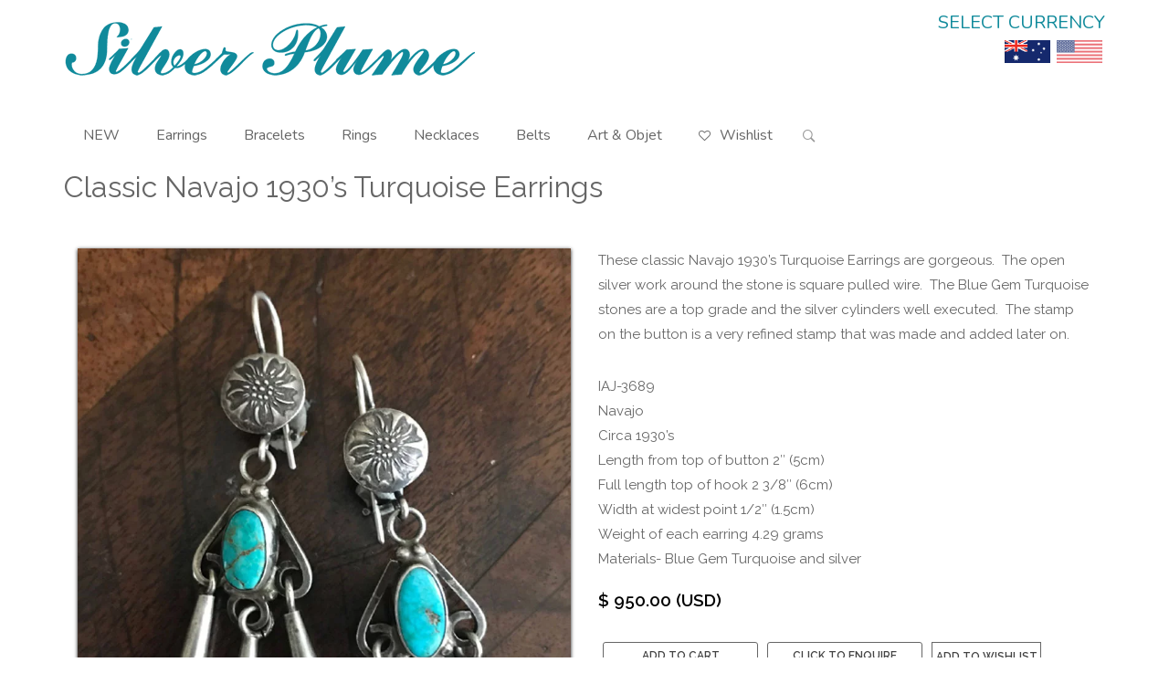

--- FILE ---
content_type: text/html; charset=UTF-8
request_url: https://silverplumegallery.com.au/jewellery/classic-navajo-1930s-turquoise-earrings/
body_size: 24923
content:
<!DOCTYPE html>
<!-- Open HTML -->
<html dir="ltr" lang="en-US">
	<!-- Open Head -->
	<head>
								<script>document.documentElement.className = document.documentElement.className + ' yes-js js_active js'</script>
			<meta charset="UTF-8"/>

<meta name="viewport" content="width=device-width, initial-scale=1, maximum-scale=1">


<link rel="pingback" href="https://silverplumegallery.com.au/wp/xmlrpc.php"/>


            <link rel="shortcut icon" href="https://silverplumegallery.com.au/wp/wp-content/uploads/2017/05/silverplume-favicon-16.png" />
    <title>Classic Navajo 1930's Turquoise Earrings</title>

		<!-- All in One SEO 4.9.3 - aioseo.com -->
	<meta name="description" content="These classic Navajo 1930&#039;s Turquoise Earrings are gorgeous. The stamp on the button is very refined, the silver work around the stone is square pulled wire." />
	<meta name="robots" content="max-image-preview:large" />
	<link rel="canonical" href="https://silverplumegallery.com.au/wp/jewellery/classic-navajo-1930s-turquoise-earrings/" />
	<meta name="generator" content="All in One SEO (AIOSEO) 4.9.3" />
		<script type="application/ld+json" class="aioseo-schema">
			{"@context":"https:\/\/schema.org","@graph":[{"@type":"BreadcrumbList","@id":"https:\/\/silverplumegallery.com.au\/wp\/jewellery\/classic-navajo-1930s-turquoise-earrings\/#breadcrumblist","itemListElement":[{"@type":"ListItem","@id":"https:\/\/silverplumegallery.com.au\/wp#listItem","position":1,"name":"Home","item":"https:\/\/silverplumegallery.com.au\/wp","nextItem":{"@type":"ListItem","@id":"https:\/\/silverplumegallery.com.au\/wp\/shop\/#listItem","name":"Shop"}},{"@type":"ListItem","@id":"https:\/\/silverplumegallery.com.au\/wp\/shop\/#listItem","position":2,"name":"Shop","item":"https:\/\/silverplumegallery.com.au\/wp\/shop\/","nextItem":{"@type":"ListItem","@id":"https:\/\/silverplumegallery.com.au\/wp\/product-category\/navajoearrings\/#listItem","name":"Navajo Earrings"},"previousItem":{"@type":"ListItem","@id":"https:\/\/silverplumegallery.com.au\/wp#listItem","name":"Home"}},{"@type":"ListItem","@id":"https:\/\/silverplumegallery.com.au\/wp\/product-category\/navajoearrings\/#listItem","position":3,"name":"Navajo Earrings","item":"https:\/\/silverplumegallery.com.au\/wp\/product-category\/navajoearrings\/","nextItem":{"@type":"ListItem","@id":"https:\/\/silverplumegallery.com.au\/wp\/jewellery\/classic-navajo-1930s-turquoise-earrings\/#listItem","name":"Classic Navajo 1930&#8217;s Turquoise Earrings"},"previousItem":{"@type":"ListItem","@id":"https:\/\/silverplumegallery.com.au\/wp\/shop\/#listItem","name":"Shop"}},{"@type":"ListItem","@id":"https:\/\/silverplumegallery.com.au\/wp\/jewellery\/classic-navajo-1930s-turquoise-earrings\/#listItem","position":4,"name":"Classic Navajo 1930&#8217;s Turquoise Earrings","previousItem":{"@type":"ListItem","@id":"https:\/\/silverplumegallery.com.au\/wp\/product-category\/navajoearrings\/#listItem","name":"Navajo Earrings"}}]},{"@type":"ItemPage","@id":"https:\/\/silverplumegallery.com.au\/wp\/jewellery\/classic-navajo-1930s-turquoise-earrings\/#itempage","url":"https:\/\/silverplumegallery.com.au\/wp\/jewellery\/classic-navajo-1930s-turquoise-earrings\/","name":"Classic Navajo 1930's Turquoise Earrings","description":"These classic Navajo 1930's Turquoise Earrings are gorgeous. The stamp on the button is very refined, the silver work around the stone is square pulled wire.","inLanguage":"en-US","isPartOf":{"@id":"https:\/\/silverplumegallery.com.au\/wp\/#website"},"breadcrumb":{"@id":"https:\/\/silverplumegallery.com.au\/wp\/jewellery\/classic-navajo-1930s-turquoise-earrings\/#breadcrumblist"},"image":{"@type":"ImageObject","url":"https:\/\/silverplumegallery.com.au\/wp\/wp-content\/uploads\/2021\/05\/IAJ-3689a.jpg","@id":"https:\/\/silverplumegallery.com.au\/wp\/jewellery\/classic-navajo-1930s-turquoise-earrings\/#mainImage","width":800,"height":1000,"caption":"Classic Navajo 1930's Turquoise Earrings"},"primaryImageOfPage":{"@id":"https:\/\/silverplumegallery.com.au\/wp\/jewellery\/classic-navajo-1930s-turquoise-earrings\/#mainImage"},"datePublished":"2021-05-17T11:34:15+10:00","dateModified":"2021-05-18T17:30:03+10:00"},{"@type":"Organization","@id":"https:\/\/silverplumegallery.com.au\/wp\/#organization","name":"Silver Plume","description":"Purveyors of American Indian & Indigenous Art","url":"https:\/\/silverplumegallery.com.au\/wp\/"},{"@type":"WebSite","@id":"https:\/\/silverplumegallery.com.au\/wp\/#website","url":"https:\/\/silverplumegallery.com.au\/wp\/","name":"Silver Plume","description":"Purveyors of American Indian & Indigenous Art","inLanguage":"en-US","publisher":{"@id":"https:\/\/silverplumegallery.com.au\/wp\/#organization"}}]}
		</script>
		<!-- All in One SEO -->

<link rel='dns-prefetch' href='//fonts.googleapis.com' />
<link rel='preconnect' href='https://fonts.gstatic.com' crossorigin />
<link rel="alternate" type="application/rss+xml" title="Silver Plume &raquo; Feed" href="https://silverplumegallery.com.au/wp/feed/" />
<link rel="alternate" type="application/rss+xml" title="Silver Plume &raquo; Comments Feed" href="https://silverplumegallery.com.au/wp/comments/feed/" />
<script type="text/javascript" id="wpp-js" src="https://silverplumegallery.com.au/wp/wp-content/plugins/wordpress-popular-posts/assets/js/wpp.min.js?ver=7.3.6" data-sampling="0" data-sampling-rate="100" data-api-url="https://silverplumegallery.com.au/wp/wp-json/wordpress-popular-posts" data-post-id="9576" data-token="a1ae16203f" data-lang="0" data-debug="0"></script>
<link rel="alternate" title="oEmbed (JSON)" type="application/json+oembed" href="https://silverplumegallery.com.au/wp/wp-json/oembed/1.0/embed?url=https%3A%2F%2Fsilverplumegallery.com.au%2Fwp%2Fjewellery%2Fclassic-navajo-1930s-turquoise-earrings%2F" />
<link rel="alternate" title="oEmbed (XML)" type="text/xml+oembed" href="https://silverplumegallery.com.au/wp/wp-json/oembed/1.0/embed?url=https%3A%2F%2Fsilverplumegallery.com.au%2Fwp%2Fjewellery%2Fclassic-navajo-1930s-turquoise-earrings%2F&#038;format=xml" />
<style id='wp-img-auto-sizes-contain-inline-css' type='text/css'>
img:is([sizes=auto i],[sizes^="auto," i]){contain-intrinsic-size:3000px 1500px}
/*# sourceURL=wp-img-auto-sizes-contain-inline-css */
</style>
<link rel='stylesheet' id='litespeed-cache-dummy-css' property='stylesheet' href='https://silverplumegallery.com.au/wp/wp-content/plugins/litespeed-cache/assets/css/litespeed-dummy.css?ver=6.9' type='text/css' media='all' />
<link rel='stylesheet' id='vc_extensions_admin_individual_hotspot-css' property='stylesheet' href='https://silverplumegallery.com.au/wp/wp-content/plugins/vc-extensions-hotspot/css/admin_icon.css?ver=6.9' type='text/css' media='all' />
<link rel='stylesheet' id='sbi_styles-css' property='stylesheet' href='https://silverplumegallery.com.au/wp/wp-content/plugins/instagram-feed-pro/css/sbi-styles.min.css?ver=6.9.0' type='text/css' media='all' />
<style id='wp-emoji-styles-inline-css' type='text/css'>

	img.wp-smiley, img.emoji {
		display: inline !important;
		border: none !important;
		box-shadow: none !important;
		height: 1em !important;
		width: 1em !important;
		margin: 0 0.07em !important;
		vertical-align: -0.1em !important;
		background: none !important;
		padding: 0 !important;
	}
/*# sourceURL=wp-emoji-styles-inline-css */
</style>
<link rel='stylesheet' id='wp-block-library-css' property='stylesheet' href='https://silverplumegallery.com.au/wp/wp-includes/css/dist/block-library/style.min.css?ver=6.9' type='text/css' media='all' />
<link rel='stylesheet' id='wc-blocks-style-css' property='stylesheet' href='https://silverplumegallery.com.au/wp/wp-content/plugins/woocommerce/assets/client/blocks/wc-blocks.css?ver=wc-10.4.3' type='text/css' media='all' />
<style id='global-styles-inline-css' type='text/css'>
:root{--wp--preset--aspect-ratio--square: 1;--wp--preset--aspect-ratio--4-3: 4/3;--wp--preset--aspect-ratio--3-4: 3/4;--wp--preset--aspect-ratio--3-2: 3/2;--wp--preset--aspect-ratio--2-3: 2/3;--wp--preset--aspect-ratio--16-9: 16/9;--wp--preset--aspect-ratio--9-16: 9/16;--wp--preset--color--black: #000000;--wp--preset--color--cyan-bluish-gray: #abb8c3;--wp--preset--color--white: #ffffff;--wp--preset--color--pale-pink: #f78da7;--wp--preset--color--vivid-red: #cf2e2e;--wp--preset--color--luminous-vivid-orange: #ff6900;--wp--preset--color--luminous-vivid-amber: #fcb900;--wp--preset--color--light-green-cyan: #7bdcb5;--wp--preset--color--vivid-green-cyan: #00d084;--wp--preset--color--pale-cyan-blue: #8ed1fc;--wp--preset--color--vivid-cyan-blue: #0693e3;--wp--preset--color--vivid-purple: #9b51e0;--wp--preset--gradient--vivid-cyan-blue-to-vivid-purple: linear-gradient(135deg,rgb(6,147,227) 0%,rgb(155,81,224) 100%);--wp--preset--gradient--light-green-cyan-to-vivid-green-cyan: linear-gradient(135deg,rgb(122,220,180) 0%,rgb(0,208,130) 100%);--wp--preset--gradient--luminous-vivid-amber-to-luminous-vivid-orange: linear-gradient(135deg,rgb(252,185,0) 0%,rgb(255,105,0) 100%);--wp--preset--gradient--luminous-vivid-orange-to-vivid-red: linear-gradient(135deg,rgb(255,105,0) 0%,rgb(207,46,46) 100%);--wp--preset--gradient--very-light-gray-to-cyan-bluish-gray: linear-gradient(135deg,rgb(238,238,238) 0%,rgb(169,184,195) 100%);--wp--preset--gradient--cool-to-warm-spectrum: linear-gradient(135deg,rgb(74,234,220) 0%,rgb(151,120,209) 20%,rgb(207,42,186) 40%,rgb(238,44,130) 60%,rgb(251,105,98) 80%,rgb(254,248,76) 100%);--wp--preset--gradient--blush-light-purple: linear-gradient(135deg,rgb(255,206,236) 0%,rgb(152,150,240) 100%);--wp--preset--gradient--blush-bordeaux: linear-gradient(135deg,rgb(254,205,165) 0%,rgb(254,45,45) 50%,rgb(107,0,62) 100%);--wp--preset--gradient--luminous-dusk: linear-gradient(135deg,rgb(255,203,112) 0%,rgb(199,81,192) 50%,rgb(65,88,208) 100%);--wp--preset--gradient--pale-ocean: linear-gradient(135deg,rgb(255,245,203) 0%,rgb(182,227,212) 50%,rgb(51,167,181) 100%);--wp--preset--gradient--electric-grass: linear-gradient(135deg,rgb(202,248,128) 0%,rgb(113,206,126) 100%);--wp--preset--gradient--midnight: linear-gradient(135deg,rgb(2,3,129) 0%,rgb(40,116,252) 100%);--wp--preset--font-size--small: 13px;--wp--preset--font-size--medium: 20px;--wp--preset--font-size--large: 36px;--wp--preset--font-size--x-large: 42px;--wp--preset--spacing--20: 0.44rem;--wp--preset--spacing--30: 0.67rem;--wp--preset--spacing--40: 1rem;--wp--preset--spacing--50: 1.5rem;--wp--preset--spacing--60: 2.25rem;--wp--preset--spacing--70: 3.38rem;--wp--preset--spacing--80: 5.06rem;--wp--preset--shadow--natural: 6px 6px 9px rgba(0, 0, 0, 0.2);--wp--preset--shadow--deep: 12px 12px 50px rgba(0, 0, 0, 0.4);--wp--preset--shadow--sharp: 6px 6px 0px rgba(0, 0, 0, 0.2);--wp--preset--shadow--outlined: 6px 6px 0px -3px rgb(255, 255, 255), 6px 6px rgb(0, 0, 0);--wp--preset--shadow--crisp: 6px 6px 0px rgb(0, 0, 0);}:where(.is-layout-flex){gap: 0.5em;}:where(.is-layout-grid){gap: 0.5em;}body .is-layout-flex{display: flex;}.is-layout-flex{flex-wrap: wrap;align-items: center;}.is-layout-flex > :is(*, div){margin: 0;}body .is-layout-grid{display: grid;}.is-layout-grid > :is(*, div){margin: 0;}:where(.wp-block-columns.is-layout-flex){gap: 2em;}:where(.wp-block-columns.is-layout-grid){gap: 2em;}:where(.wp-block-post-template.is-layout-flex){gap: 1.25em;}:where(.wp-block-post-template.is-layout-grid){gap: 1.25em;}.has-black-color{color: var(--wp--preset--color--black) !important;}.has-cyan-bluish-gray-color{color: var(--wp--preset--color--cyan-bluish-gray) !important;}.has-white-color{color: var(--wp--preset--color--white) !important;}.has-pale-pink-color{color: var(--wp--preset--color--pale-pink) !important;}.has-vivid-red-color{color: var(--wp--preset--color--vivid-red) !important;}.has-luminous-vivid-orange-color{color: var(--wp--preset--color--luminous-vivid-orange) !important;}.has-luminous-vivid-amber-color{color: var(--wp--preset--color--luminous-vivid-amber) !important;}.has-light-green-cyan-color{color: var(--wp--preset--color--light-green-cyan) !important;}.has-vivid-green-cyan-color{color: var(--wp--preset--color--vivid-green-cyan) !important;}.has-pale-cyan-blue-color{color: var(--wp--preset--color--pale-cyan-blue) !important;}.has-vivid-cyan-blue-color{color: var(--wp--preset--color--vivid-cyan-blue) !important;}.has-vivid-purple-color{color: var(--wp--preset--color--vivid-purple) !important;}.has-black-background-color{background-color: var(--wp--preset--color--black) !important;}.has-cyan-bluish-gray-background-color{background-color: var(--wp--preset--color--cyan-bluish-gray) !important;}.has-white-background-color{background-color: var(--wp--preset--color--white) !important;}.has-pale-pink-background-color{background-color: var(--wp--preset--color--pale-pink) !important;}.has-vivid-red-background-color{background-color: var(--wp--preset--color--vivid-red) !important;}.has-luminous-vivid-orange-background-color{background-color: var(--wp--preset--color--luminous-vivid-orange) !important;}.has-luminous-vivid-amber-background-color{background-color: var(--wp--preset--color--luminous-vivid-amber) !important;}.has-light-green-cyan-background-color{background-color: var(--wp--preset--color--light-green-cyan) !important;}.has-vivid-green-cyan-background-color{background-color: var(--wp--preset--color--vivid-green-cyan) !important;}.has-pale-cyan-blue-background-color{background-color: var(--wp--preset--color--pale-cyan-blue) !important;}.has-vivid-cyan-blue-background-color{background-color: var(--wp--preset--color--vivid-cyan-blue) !important;}.has-vivid-purple-background-color{background-color: var(--wp--preset--color--vivid-purple) !important;}.has-black-border-color{border-color: var(--wp--preset--color--black) !important;}.has-cyan-bluish-gray-border-color{border-color: var(--wp--preset--color--cyan-bluish-gray) !important;}.has-white-border-color{border-color: var(--wp--preset--color--white) !important;}.has-pale-pink-border-color{border-color: var(--wp--preset--color--pale-pink) !important;}.has-vivid-red-border-color{border-color: var(--wp--preset--color--vivid-red) !important;}.has-luminous-vivid-orange-border-color{border-color: var(--wp--preset--color--luminous-vivid-orange) !important;}.has-luminous-vivid-amber-border-color{border-color: var(--wp--preset--color--luminous-vivid-amber) !important;}.has-light-green-cyan-border-color{border-color: var(--wp--preset--color--light-green-cyan) !important;}.has-vivid-green-cyan-border-color{border-color: var(--wp--preset--color--vivid-green-cyan) !important;}.has-pale-cyan-blue-border-color{border-color: var(--wp--preset--color--pale-cyan-blue) !important;}.has-vivid-cyan-blue-border-color{border-color: var(--wp--preset--color--vivid-cyan-blue) !important;}.has-vivid-purple-border-color{border-color: var(--wp--preset--color--vivid-purple) !important;}.has-vivid-cyan-blue-to-vivid-purple-gradient-background{background: var(--wp--preset--gradient--vivid-cyan-blue-to-vivid-purple) !important;}.has-light-green-cyan-to-vivid-green-cyan-gradient-background{background: var(--wp--preset--gradient--light-green-cyan-to-vivid-green-cyan) !important;}.has-luminous-vivid-amber-to-luminous-vivid-orange-gradient-background{background: var(--wp--preset--gradient--luminous-vivid-amber-to-luminous-vivid-orange) !important;}.has-luminous-vivid-orange-to-vivid-red-gradient-background{background: var(--wp--preset--gradient--luminous-vivid-orange-to-vivid-red) !important;}.has-very-light-gray-to-cyan-bluish-gray-gradient-background{background: var(--wp--preset--gradient--very-light-gray-to-cyan-bluish-gray) !important;}.has-cool-to-warm-spectrum-gradient-background{background: var(--wp--preset--gradient--cool-to-warm-spectrum) !important;}.has-blush-light-purple-gradient-background{background: var(--wp--preset--gradient--blush-light-purple) !important;}.has-blush-bordeaux-gradient-background{background: var(--wp--preset--gradient--blush-bordeaux) !important;}.has-luminous-dusk-gradient-background{background: var(--wp--preset--gradient--luminous-dusk) !important;}.has-pale-ocean-gradient-background{background: var(--wp--preset--gradient--pale-ocean) !important;}.has-electric-grass-gradient-background{background: var(--wp--preset--gradient--electric-grass) !important;}.has-midnight-gradient-background{background: var(--wp--preset--gradient--midnight) !important;}.has-small-font-size{font-size: var(--wp--preset--font-size--small) !important;}.has-medium-font-size{font-size: var(--wp--preset--font-size--medium) !important;}.has-large-font-size{font-size: var(--wp--preset--font-size--large) !important;}.has-x-large-font-size{font-size: var(--wp--preset--font-size--x-large) !important;}
/*# sourceURL=global-styles-inline-css */
</style>

<style id='classic-theme-styles-inline-css' type='text/css'>
/*! This file is auto-generated */
.wp-block-button__link{color:#fff;background-color:#32373c;border-radius:9999px;box-shadow:none;text-decoration:none;padding:calc(.667em + 2px) calc(1.333em + 2px);font-size:1.125em}.wp-block-file__button{background:#32373c;color:#fff;text-decoration:none}
/*# sourceURL=/wp-includes/css/classic-themes.min.css */
</style>
<link rel='stylesheet' id='contact-form-7-css' property='stylesheet' href='https://silverplumegallery.com.au/wp/wp-content/plugins/contact-form-7/includes/css/styles.css?ver=6.1.4' type='text/css' media='all' />
<link rel='stylesheet' id='photoswipe-css' property='stylesheet' href='https://silverplumegallery.com.au/wp/wp-content/plugins/woocommerce/assets/css/photoswipe/photoswipe.min.css?ver=10.4.3' type='text/css' media='all' />
<link rel='stylesheet' id='photoswipe-default-skin-css' property='stylesheet' href='https://silverplumegallery.com.au/wp/wp-content/plugins/woocommerce/assets/css/photoswipe/default-skin/default-skin.min.css?ver=10.4.3' type='text/css' media='all' />
<link rel='stylesheet' id='woocommerce-layout-css' property='stylesheet' href='https://silverplumegallery.com.au/wp/wp-content/plugins/woocommerce/assets/css/woocommerce-layout.css?ver=10.4.3' type='text/css' media='all' />
<link rel='stylesheet' id='woocommerce-smallscreen-css' property='stylesheet' href='https://silverplumegallery.com.au/wp/wp-content/plugins/woocommerce/assets/css/woocommerce-smallscreen.css?ver=10.4.3' type='text/css' media='only screen and (max-width: 768px)' />
<link rel='stylesheet' id='woocommerce-general-css' property='stylesheet' href='https://silverplumegallery.com.au/wp/wp-content/plugins/woocommerce/assets/css/woocommerce.css?ver=10.4.3' type='text/css' media='all' />
<style id='woocommerce-inline-inline-css' type='text/css'>
.woocommerce form .form-row .required { visibility: visible; }
/*# sourceURL=woocommerce-inline-inline-css */
</style>
<link rel='stylesheet' id='wordpress-popular-posts-css-css' property='stylesheet' href='https://silverplumegallery.com.au/wp/wp-content/plugins/wordpress-popular-posts/assets/css/wpp.css?ver=7.3.6' type='text/css' media='all' />
<link rel='stylesheet' id='jquery-selectBox-css' property='stylesheet' href='https://silverplumegallery.com.au/wp/wp-content/plugins/yith-woocommerce-wishlist/assets/css/jquery.selectBox.css?ver=1.2.0' type='text/css' media='all' />
<link rel='stylesheet' id='woocommerce_prettyPhoto_css-css' property='stylesheet' href='//silverplumegallery.com.au/wp/wp-content/plugins/woocommerce/assets/css/prettyPhoto.css?ver=3.1.6' type='text/css' media='all' />
<link rel='stylesheet' id='yith-wcwl-main-css' property='stylesheet' href='https://silverplumegallery.com.au/wp/wp-content/plugins/yith-woocommerce-wishlist/assets/css/style.css?ver=4.12.0' type='text/css' media='all' />
<style id='yith-wcwl-main-inline-css' type='text/css'>
 :root { --color-add-to-wishlist-background: #333333; --color-add-to-wishlist-text: #FFFFFF; --color-add-to-wishlist-border: #333333; --color-add-to-wishlist-background-hover: #333333; --color-add-to-wishlist-text-hover: #FFFFFF; --color-add-to-wishlist-border-hover: #333333; --rounded-corners-radius: 16px; --color-add-to-cart-background: #333333; --color-add-to-cart-text: #FFFFFF; --color-add-to-cart-border: #333333; --color-add-to-cart-background-hover: #4F4F4F; --color-add-to-cart-text-hover: #FFFFFF; --color-add-to-cart-border-hover: #4F4F4F; --add-to-cart-rounded-corners-radius: 16px; --color-button-style-1-background: #333333; --color-button-style-1-text: #FFFFFF; --color-button-style-1-border: #333333; --color-button-style-1-background-hover: #4F4F4F; --color-button-style-1-text-hover: #FFFFFF; --color-button-style-1-border-hover: #4F4F4F; --color-button-style-2-background: #333333; --color-button-style-2-text: #FFFFFF; --color-button-style-2-border: #333333; --color-button-style-2-background-hover: #4F4F4F; --color-button-style-2-text-hover: #FFFFFF; --color-button-style-2-border-hover: #4F4F4F; --color-wishlist-table-background: #FFFFFF; --color-wishlist-table-text: #6d6c6c; --color-wishlist-table-border: #FFFFFF; --color-headers-background: #F4F4F4; --color-share-button-color: #FFFFFF; --color-share-button-color-hover: #FFFFFF; --color-fb-button-background: #39599E; --color-fb-button-background-hover: #595A5A; --color-tw-button-background: #45AFE2; --color-tw-button-background-hover: #595A5A; --color-pr-button-background: #AB2E31; --color-pr-button-background-hover: #595A5A; --color-em-button-background: #FBB102; --color-em-button-background-hover: #595A5A; --color-wa-button-background: #00A901; --color-wa-button-background-hover: #595A5A; --feedback-duration: 3s }  a.add_to_wishlist::before {
  display:none;
  visibility:hidden;
  opacity:0;
}
 :root { --color-add-to-wishlist-background: #333333; --color-add-to-wishlist-text: #FFFFFF; --color-add-to-wishlist-border: #333333; --color-add-to-wishlist-background-hover: #333333; --color-add-to-wishlist-text-hover: #FFFFFF; --color-add-to-wishlist-border-hover: #333333; --rounded-corners-radius: 16px; --color-add-to-cart-background: #333333; --color-add-to-cart-text: #FFFFFF; --color-add-to-cart-border: #333333; --color-add-to-cart-background-hover: #4F4F4F; --color-add-to-cart-text-hover: #FFFFFF; --color-add-to-cart-border-hover: #4F4F4F; --add-to-cart-rounded-corners-radius: 16px; --color-button-style-1-background: #333333; --color-button-style-1-text: #FFFFFF; --color-button-style-1-border: #333333; --color-button-style-1-background-hover: #4F4F4F; --color-button-style-1-text-hover: #FFFFFF; --color-button-style-1-border-hover: #4F4F4F; --color-button-style-2-background: #333333; --color-button-style-2-text: #FFFFFF; --color-button-style-2-border: #333333; --color-button-style-2-background-hover: #4F4F4F; --color-button-style-2-text-hover: #FFFFFF; --color-button-style-2-border-hover: #4F4F4F; --color-wishlist-table-background: #FFFFFF; --color-wishlist-table-text: #6d6c6c; --color-wishlist-table-border: #FFFFFF; --color-headers-background: #F4F4F4; --color-share-button-color: #FFFFFF; --color-share-button-color-hover: #FFFFFF; --color-fb-button-background: #39599E; --color-fb-button-background-hover: #595A5A; --color-tw-button-background: #45AFE2; --color-tw-button-background-hover: #595A5A; --color-pr-button-background: #AB2E31; --color-pr-button-background-hover: #595A5A; --color-em-button-background: #FBB102; --color-em-button-background-hover: #595A5A; --color-wa-button-background: #00A901; --color-wa-button-background-hover: #595A5A; --feedback-duration: 3s }  a.add_to_wishlist::before {
  display:none;
  visibility:hidden;
  opacity:0;
}
/*# sourceURL=yith-wcwl-main-inline-css */
</style>
<link rel='stylesheet' id='redux-extendify-styles-css' property='stylesheet' href='https://silverplumegallery.com.au/wp/wp-content/themes/yolo-rubino/framework/core/ReduxCore/assets/css/extendify-utilities.css?ver=4.4.0' type='text/css' media='all' />
<link rel='stylesheet' id='yolo-megamenu-animate-css' property='stylesheet' href='https://silverplumegallery.com.au/wp/wp-content/themes/yolo-rubino/framework/core/megamenu/assets/css/animate.css' type='text/css' media='all' />
<link rel='stylesheet' id='bootstrap-css' property='stylesheet' href='https://silverplumegallery.com.au/wp/wp-content/themes/yolo-rubino/assets/plugins/bootstrap/css/bootstrap.min.css' type='text/css' media='all' />
<link rel='stylesheet' id='font-awesome-css' property='stylesheet' href='https://silverplumegallery.com.au/wp/wp-content/themes/yolo-rubino/assets/plugins/fonts-awesome/css/font-awesome.min.css' type='text/css' media='all' />
<style id='font-awesome-inline-css' type='text/css'>
[data-font="FontAwesome"]:before {font-family: 'FontAwesome' !important;content: attr(data-icon) !important;speak: none !important;font-weight: normal !important;font-variant: normal !important;text-transform: none !important;line-height: 1 !important;font-style: normal !important;-webkit-font-smoothing: antialiased !important;-moz-osx-font-smoothing: grayscale !important;}
/*# sourceURL=font-awesome-inline-css */
</style>
<link rel='stylesheet' id='font-awesome-5-css' property='stylesheet' href='https://silverplumegallery.com.au/wp/wp-content/themes/yolo-rubino/assets/plugins/fonts-awesome/css/all.min.css' type='text/css' media='all' />
<link rel='stylesheet' id='ionicon-font-css' property='stylesheet' href='https://silverplumegallery.com.au/wp/wp-content/themes/yolo-rubino/assets/plugins/ionicons/fonts/ionicons.css' type='text/css' media='all' />
<link rel='stylesheet' id='elegant-font-css' property='stylesheet' href='https://silverplumegallery.com.au/wp/wp-content/themes/yolo-rubino/assets/plugins/elegant-font/css/style.css' type='text/css' media='all' />
<link rel='stylesheet' id='prettyPhoto-css' property='stylesheet' href='https://silverplumegallery.com.au/wp/wp-content/plugins/yolo-rubino-framework//assets/plugins/prettyPhoto/css/prettyPhoto.min.css?ver=6.9' type='text/css' media='all' />
<link rel='stylesheet' id='slick-css' property='stylesheet' href='https://silverplumegallery.com.au/wp/wp-content/plugins/yolo-rubino-framework//assets/plugins/slick/slick.css?ver=6.9' type='text/css' media='all' />
<link rel='stylesheet' id='yolo-framework-style-css' property='stylesheet' href='https://silverplumegallery.com.au/wp/wp-content/themes/yolo-rubino/assets/css/yolo.css' type='text/css' media='all' />
<link rel='stylesheet' id='yolo-custom-style-css' property='stylesheet' href='https://silverplumegallery.com.au/wp/wp-content/uploads/yolo-custom-css/custom-style.css' type='text/css' media='all' />
<style id='yolo-custom-style-inline-css' type='text/css'>
/* 
 * !!!! IMPORTANT !!!! 
 * This Custom CSS area stopped working as of 20/2/2019
 *
 * Moved our custom CSS code to Appearance/Customize/AdditionalCSS on 22/2/2019
 *
 */
/*# sourceURL=yolo-custom-style-inline-css */
</style>
<link rel='stylesheet' id='yolo-style-css' property='stylesheet' href='https://silverplumegallery.com.au/wp/wp-content/themes/yolo-rubino/style.css' type='text/css' media='all' />
<link rel='stylesheet' id='jquery-fixedheadertable-style-css' property='stylesheet' href='https://silverplumegallery.com.au/wp/wp-content/plugins/yith-woocommerce-compare/assets/css/jquery.dataTables.css?ver=1.10.18' type='text/css' media='all' />
<link rel='stylesheet' id='yith_woocompare_page-css' property='stylesheet' href='https://silverplumegallery.com.au/wp/wp-content/plugins/yith-woocommerce-compare/assets/css/compare.css?ver=3.7.0' type='text/css' media='all' />
<link rel='stylesheet' id='yith-woocompare-widget-css' property='stylesheet' href='https://silverplumegallery.com.au/wp/wp-content/plugins/yith-woocommerce-compare/assets/css/widget.css?ver=3.7.0' type='text/css' media='all' />
<link rel='stylesheet' id='ylp-product-css' property='stylesheet' href='https://silverplumegallery.com.au/wp/wp-content/plugins/yl_products_layouts/assets/less/yl_product.css?ver=6.9' type='text/css' media='all' />
<link rel='stylesheet' id='bootstrap-tooltip-css' property='stylesheet' href='https://silverplumegallery.com.au/wp/wp-content/plugins/yl_products_layouts/assets/plugins/bootstrap/css/tooltip.css?ver=6.9' type='text/css' media='all' />
<link rel='stylesheet' id='wwp_single_product_page_css-css' property='stylesheet' href='https://silverplumegallery.com.au/wp/wp-content/plugins/woocommerce-wholesale-prices/css/frontend/product/wwp-single-product-page.css?ver=2.2.5' type='text/css' media='all' />
<link rel='stylesheet' id='wp-my-instagram-css' property='stylesheet' href='https://silverplumegallery.com.au/wp/wp-content/plugins/wp-my-instagram/css/style.css?ver=1.0' type='text/css' media='all' />
<link rel="preload" as="style" href="https://fonts.googleapis.com/css?family=Raleway:100,200,300,400,500,600,700,800,900,100italic,200italic,300italic,400italic,500italic,600italic,700italic,800italic,900italic%7CNunito:200,300,400,500,600,700,800,900,200italic,300italic,400italic,500italic,600italic,700italic,800italic,900italic&#038;subset=latin&#038;display=swap&#038;ver=1636416648" /><link rel="stylesheet" href="https://fonts.googleapis.com/css?family=Raleway:100,200,300,400,500,600,700,800,900,100italic,200italic,300italic,400italic,500italic,600italic,700italic,800italic,900italic%7CNunito:200,300,400,500,600,700,800,900,200italic,300italic,400italic,500italic,600italic,700italic,800italic,900italic&#038;subset=latin&#038;display=swap&#038;ver=1636416648" media="print" onload="this.media='all'"><noscript><link rel="stylesheet" href="https://fonts.googleapis.com/css?family=Raleway:100,200,300,400,500,600,700,800,900,100italic,200italic,300italic,400italic,500italic,600italic,700italic,800italic,900italic%7CNunito:200,300,400,500,600,700,800,900,200italic,300italic,400italic,500italic,600italic,700italic,800italic,900italic&#038;subset=latin&#038;display=swap&#038;ver=1636416648" /></noscript><link rel='stylesheet' id='child-style-css' property='stylesheet' href='https://silverplumegallery.com.au/wp/wp-content/themes/yolo-rubino-child/style.css?ver=6.9' type='text/css' media='all' />
<script type="text/template" id="tmpl-variation-template">
	<div class="woocommerce-variation-description">{{{ data.variation.variation_description }}}</div>
	<div class="woocommerce-variation-price">{{{ data.variation.price_html }}}</div>
	<div class="woocommerce-variation-availability">{{{ data.variation.availability_html }}}</div>
</script>
<script type="text/template" id="tmpl-unavailable-variation-template">
	<p role="alert">Sorry, this product is unavailable. Please choose a different combination.</p>
</script>
<script type="text/javascript" src="https://silverplumegallery.com.au/wp/wp-includes/js/jquery/jquery.min.js?ver=3.7.1" id="jquery-core-js"></script>
<script type="text/javascript" src="https://silverplumegallery.com.au/wp/wp-includes/js/jquery/jquery-migrate.min.js?ver=3.4.1" id="jquery-migrate-js"></script>
<script type="text/javascript" src="https://silverplumegallery.com.au/wp/wp-content/plugins/woocommerce/assets/js/jquery-blockui/jquery.blockUI.min.js?ver=2.7.0-wc.10.4.3" id="wc-jquery-blockui-js" data-wp-strategy="defer"></script>
<script type="text/javascript" id="wc-add-to-cart-js-extra">
/* <![CDATA[ */
var wc_add_to_cart_params = {"ajax_url":"/wp/wp-admin/admin-ajax.php","wc_ajax_url":"/wp/?wc-ajax=%%endpoint%%","i18n_view_cart":"View cart","cart_url":"https://silverplumegallery.com.au/wp/cart/","is_cart":"","cart_redirect_after_add":"no"};
//# sourceURL=wc-add-to-cart-js-extra
/* ]]> */
</script>
<script type="text/javascript" src="https://silverplumegallery.com.au/wp/wp-content/plugins/woocommerce/assets/js/frontend/add-to-cart.min.js?ver=10.4.3" id="wc-add-to-cart-js" data-wp-strategy="defer"></script>
<script type="text/javascript" src="https://silverplumegallery.com.au/wp/wp-content/plugins/woocommerce/assets/js/zoom/jquery.zoom.min.js?ver=1.7.21-wc.10.4.3" id="wc-zoom-js" defer="defer" data-wp-strategy="defer"></script>
<script type="text/javascript" src="https://silverplumegallery.com.au/wp/wp-content/plugins/woocommerce/assets/js/flexslider/jquery.flexslider.min.js?ver=2.7.2-wc.10.4.3" id="wc-flexslider-js" defer="defer" data-wp-strategy="defer"></script>
<script type="text/javascript" src="https://silverplumegallery.com.au/wp/wp-content/plugins/woocommerce/assets/js/photoswipe/photoswipe.min.js?ver=4.1.1-wc.10.4.3" id="wc-photoswipe-js" defer="defer" data-wp-strategy="defer"></script>
<script type="text/javascript" src="https://silverplumegallery.com.au/wp/wp-content/plugins/woocommerce/assets/js/photoswipe/photoswipe-ui-default.min.js?ver=4.1.1-wc.10.4.3" id="wc-photoswipe-ui-default-js" defer="defer" data-wp-strategy="defer"></script>
<script type="text/javascript" id="wc-single-product-js-extra">
/* <![CDATA[ */
var wc_single_product_params = {"i18n_required_rating_text":"Please select a rating","i18n_rating_options":["1 of 5 stars","2 of 5 stars","3 of 5 stars","4 of 5 stars","5 of 5 stars"],"i18n_product_gallery_trigger_text":"View full-screen image gallery","review_rating_required":"yes","flexslider":{"rtl":false,"animation":"slide","smoothHeight":true,"directionNav":false,"controlNav":"thumbnails","slideshow":false,"animationSpeed":500,"animationLoop":false,"allowOneSlide":false},"zoom_enabled":"1","zoom_options":[],"photoswipe_enabled":"1","photoswipe_options":{"shareEl":false,"closeOnScroll":false,"history":false,"hideAnimationDuration":0,"showAnimationDuration":0},"flexslider_enabled":"1"};
//# sourceURL=wc-single-product-js-extra
/* ]]> */
</script>
<script type="text/javascript" src="https://silverplumegallery.com.au/wp/wp-content/plugins/woocommerce/assets/js/frontend/single-product.min.js?ver=10.4.3" id="wc-single-product-js" defer="defer" data-wp-strategy="defer"></script>
<script type="text/javascript" src="https://silverplumegallery.com.au/wp/wp-content/plugins/woocommerce/assets/js/js-cookie/js.cookie.min.js?ver=2.1.4-wc.10.4.3" id="wc-js-cookie-js" defer="defer" data-wp-strategy="defer"></script>
<script type="text/javascript" id="woocommerce-js-extra">
/* <![CDATA[ */
var woocommerce_params = {"ajax_url":"/wp/wp-admin/admin-ajax.php","wc_ajax_url":"/wp/?wc-ajax=%%endpoint%%","i18n_password_show":"Show password","i18n_password_hide":"Hide password"};
//# sourceURL=woocommerce-js-extra
/* ]]> */
</script>
<script type="text/javascript" src="https://silverplumegallery.com.au/wp/wp-content/plugins/woocommerce/assets/js/frontend/woocommerce.min.js?ver=10.4.3" id="woocommerce-js" defer="defer" data-wp-strategy="defer"></script>
<script type="text/javascript" src="https://silverplumegallery.com.au/wp/wp-content/plugins/js_composer/assets/js/vendors/woocommerce-add-to-cart.js?ver=8.4.1" id="vc_woocommerce-add-to-cart-js-js"></script>
<script type="text/javascript" src="https://silverplumegallery.com.au/wp/wp-includes/js/underscore.min.js?ver=1.13.7" id="underscore-js"></script>
<script type="text/javascript" id="wp-util-js-extra">
/* <![CDATA[ */
var _wpUtilSettings = {"ajax":{"url":"/wp/wp-admin/admin-ajax.php"}};
//# sourceURL=wp-util-js-extra
/* ]]> */
</script>
<script type="text/javascript" src="https://silverplumegallery.com.au/wp/wp-includes/js/wp-util.min.js?ver=6.9" id="wp-util-js"></script>
<script type="text/javascript" id="wc-add-to-cart-variation-js-extra">
/* <![CDATA[ */
var wc_add_to_cart_variation_params = {"wc_ajax_url":"/wp/?wc-ajax=%%endpoint%%","i18n_no_matching_variations_text":"Sorry, no products matched your selection. Please choose a different combination.","i18n_make_a_selection_text":"Please select some product options before adding this product to your cart.","i18n_unavailable_text":"Sorry, this product is unavailable. Please choose a different combination.","i18n_reset_alert_text":"Your selection has been reset. Please select some product options before adding this product to your cart."};
//# sourceURL=wc-add-to-cart-variation-js-extra
/* ]]> */
</script>
<script type="text/javascript" src="https://silverplumegallery.com.au/wp/wp-content/plugins/woocommerce/assets/js/frontend/add-to-cart-variation.min.js?ver=10.4.3" id="wc-add-to-cart-variation-js" defer="defer" data-wp-strategy="defer"></script>
<script type="text/javascript" id="wc-cart-fragments-js-extra">
/* <![CDATA[ */
var wc_cart_fragments_params = {"ajax_url":"/wp/wp-admin/admin-ajax.php","wc_ajax_url":"/wp/?wc-ajax=%%endpoint%%","cart_hash_key":"wc_cart_hash_27263630a222059764b2c1f2be3f3040","fragment_name":"wc_fragments_27263630a222059764b2c1f2be3f3040","request_timeout":"5000"};
//# sourceURL=wc-cart-fragments-js-extra
/* ]]> */
</script>
<script type="text/javascript" src="https://silverplumegallery.com.au/wp/wp-content/plugins/woocommerce/assets/js/frontend/cart-fragments.min.js?ver=10.4.3" id="wc-cart-fragments-js" defer="defer" data-wp-strategy="defer"></script>
<script type="text/javascript" id="ylp-woo-js-extra">
/* <![CDATA[ */
var ylp_ln10 = {"product_compare":"Compare","product_wishList":"WishList","product_wishList_added":"Browse WishList","product_quickview":"Quick View","product_addtocart":"Add To Cart","product_viewcart":"View Cart","enter_keyword":"Please enter keyword to search","infinite_scroll_end_msg":"All posts displayed","ajax_msgText":"\u003Cdiv class=\"double-bounce1\"\u003E\u003C/div\u003E\u003Cdiv class=\"double-bounce2\"\u003E\u003C/div\u003E","result_not_found":"Result not found"};
//# sourceURL=ylp-woo-js-extra
/* ]]> */
</script>
<script type="text/javascript" src="https://silverplumegallery.com.au/wp/wp-content/plugins/yl_products_layouts/assets/js/ylp_product.js" id="ylp-woo-js"></script>
<script type="text/javascript" src="https://silverplumegallery.com.au/wp/wp-content/themes/yolo-rubino-child/ANET_custom.js?ver=6.9" id="ANET_custom-js"></script>
<script></script><link rel="https://api.w.org/" href="https://silverplumegallery.com.au/wp/wp-json/" /><link rel="alternate" title="JSON" type="application/json" href="https://silverplumegallery.com.au/wp/wp-json/wp/v2/product/9576" /><link rel="EditURI" type="application/rsd+xml" title="RSD" href="https://silverplumegallery.com.au/wp/xmlrpc.php?rsd" />
<meta name="generator" content="WordPress 6.9" />
<meta name="generator" content="WooCommerce 10.4.3" />
<link rel='shortlink' href='https://silverplumegallery.com.au/wp/?p=9576' />
<noscript><style>.vce-row-container .vcv-lozad {display: none}</style></noscript><meta name="generator" content="Powered by Visual Composer Website Builder - fast and easy-to-use drag and drop visual editor for WordPress."/><meta name="wwp" content="yes" />            <style id="wpp-loading-animation-styles">@-webkit-keyframes bgslide{from{background-position-x:0}to{background-position-x:-200%}}@keyframes bgslide{from{background-position-x:0}to{background-position-x:-200%}}.wpp-widget-block-placeholder,.wpp-shortcode-placeholder{margin:0 auto;width:60px;height:3px;background:#dd3737;background:linear-gradient(90deg,#dd3737 0%,#571313 10%,#dd3737 100%);background-size:200% auto;border-radius:3px;-webkit-animation:bgslide 1s infinite linear;animation:bgslide 1s infinite linear}</style>
            <meta name="generator" content="Redux 4.4.0" /><style type="text/css" data-type="vc_shortcodes-custom-css">.vc_custom_1498528723362{padding-top: 5% !important;padding-right: 20% !important;padding-bottom: 4% !important;padding-left: 20% !important;background-image: url(https://silverplumegallery.com.au/wp/wp-content/uploads/2017/06/bg-footer-sp1.jpg?id=3162) !important;background-position: center !important;background-repeat: no-repeat !important;background-size: cover !important;}</style>	<noscript><style>.woocommerce-product-gallery{ opacity: 1 !important; }</style></noscript>
	<style type="text/css">.recentcomments a{display:inline !important;padding:0 !important;margin:0 !important;}</style><meta name="generator" content="Powered by WPBakery Page Builder - drag and drop page builder for WordPress."/>
<style class="wpcode-css-snippet">#sb_instagram .sbi_meta {display: none !important; visibility: hidden;}</style>			<script type="text/javascript">
				var ylp_ajaxurl = 'https://silverplumegallery.com.au/wp/wp-admin/admin-ajax.php';
			</script>
					<style type="text/css" id="wp-custom-css">
			/* 
 * Christmas animated snow background for all pages
 * ================================================
 * body {
 *     background-image: url("https://silverplumegallery.com.au/wp/wp-content/uploads/2017/11/SNOW-1.gif.webp") !important;
 *     background-repeat: repeat !important; 
 *     background-size: auto !important; 
 * }
 */
 
 /* force header to 100px (it defaults to 130px) */

/* remove wishlist from related products */
.owl-carousel a.add_to_wishlist {display: none; visibility: hidden;}

 #yolo-header.yolo-main-header.header-3.header-desktop-wrapper { height:100px; }
 
.no-margin, .no-margin p { margin:0; }
.navbar-nav > li > a { padding: 10px; }
.site-content-single-product .single-product-info .summary-product-wrap h1.product_title {
    font-size:32px;
}
.site-content-single-product .related.products h4.widget-title {
    padding: 0;
}
.woocommerce-message {
    border-top-color: #108A9B;
}
.site-content-single-product .single-product-info .summary-product-wrap .product-single-short-description {
    margin-top:0;
}
.yolo-top-bar { background-color:  transparent !important; }
.top-bar-right a.woocs_flag_view_item {
    height: 24px;
    width: 50px;
}
.top-bar-right h4.widget-title {
    margin-bottom: 0;
    line-height: 0.5em;
}
.site-content-single-product .single-product-info .summary-product-wrap p.price {
    font-size: 1.25em;
}
.site-content-single-product .single-product-info .summary-product-wrap h1.product_title {
    padding-bottom: 10px;
}
.site-content-single-product .single-product-info .summary-product-wrap form.cart .added_to_cart {
    min-width:  inherit;
    height: inherit;
}
.single-product-info form.cart {
    margin-bottom: 15px !important;
}
.product_meta .posted_in, .product_meta .sku_wrapper, .product_meta .tagged_as {
    visibility: hidden;
    display: none !important;
}
button.single_add_to_cart_button {
/* re-style the add-to-cart button */ 
    border: 1px solid #666666 !important;
    background-color:   #ffffff !important;
    color:  #444444 !important;
    font-size: 12px !important;
    padding-left: 0 !important;
    padding-right: 0 !important;   
    padding-top: 5px !important;
    padding-bottom: 5px !important;
    height: 30px !important;
    min-width: 120px !important;
    font-weight: 600 !important;
    width: 100%;

    text-align: center;
}
button.single_add_to_cart_button:hover {
/* re-style the add-to-cart button hover state */
    border: 1px solid #108a9b !important;
    background-color: #108a9b !important;
    color: #ffffff !important;
}
button.add_to_wishlist_button {
/* re-style the add-to-cart button */ 
    border: 1px solid #666666 !important;
    background-color:   #ffffff !important;
    color:  #444444 !important;
    font-size: 12px !important;
    padding-left: 0 !important;
    padding-right: 0 !important; 
    padding-top: 5px !important;
    padding-bottom: 5px !important;
    height: 30px !important;
    min-width: 120px !important;
    font-weight: 600 !important;
    width: 100%;
    text-align: center;
}
button.add_to_wishlist_button:hover {
/* re-style the add-to-cart button hover state */
    border: 1px solid #108a9b !important;
    background-color: #108a9b !important;
    color: #ffffff !important;
}
div.read_bio_button > a.vc_general{
/* style the read_bio_button button */ 
    border: 1px solid #666666 !important;
    background-color:   #ffffff !important;
    color:  #666666 !important;
    font-size: 12px !important;
    padding-top: 9px !important;
    height: 30px !important;
    min-width: 120px !important;
    text-transform: uppercase;
    font-weight: 600 !important;
}
div.read_bio_button > a.vc_general:hover {
    border: 1px solid #108a9b !important;
    background-color: #108a9b !important;
    color: #ffffff !important;
}

.single-post .site-content-single-post .blog-wrap .blog-inner article .entry-thumbnail-wrap .wp-post-image {
 /* hide full-width featured image on posts */
    visibility: hidden;
    display:    none;
}
.single-post .site-content-single-post .blog-wrap .blog-inner article .entry-post-meta-wrap {
/* hide meta-data heading on posts */
    visibility: hidden;
    display:    none;
}
.woocommerce-cart .cart-collaterals .cart_totals table small {
/* make small text visible on blue background */
    color: #dddddd;
}
.post-item  .date-left {
/* no need to show the date on blogs page */
    visibility: hidden;
    display:    none !important;
}
.yolo-related-post .meta-author-text {
    visibility: hidden;
    display: none;
}
.yolo-related-post-title {
    padding: 4px;
    background-color: #ffffff;
    color: #108a9b;
}    
.yolo-related-post-title:hover {
    background-color: #108a9b;
} 
.yolo-related-post-title a:hover {
    color: #ffffff !important;
} 
.flex-direction-nav a {
/* correct height of left-right arrow overlay on product slider gallery */
    height: 55px !important;
}
.site-content-single-product .single-product-info .summary-product-wrap h1.product_title:before {
/* get rid of the 100px wide underline/border below each product title */
    background-color: transparent;
}
.wpcf7 .newsletter-1 .your-email input {
    width:100%;
}
.product-flash-wrap {
    display:none;
    visibility: hidden;
}
.site-content-single-product .related.products h4.widget-title { margin: 0; }
i.pe-7s-close { background-color: #108a9b; color: white; font-weight: bold; }
.related .slider .product-item-wrap .product-info h3 { margin-bottom: 5px; }
.woocommerce .product-item-wrap:hover .product-info span.price { opacity: 1; }
.single-product .add-to-cart-wrap { bottom: 6px; }
.archive .woocommerce .product-info h3 { margin-top:0; margin-bottom:0;}
.archive .woocommerce .product-item-wrap { padding: 0 2px 0 2px; margin: 5px 0;}

/* Single product page */
.flexslider { box-shadow: 0 1px 4px rgba(0,0,0,.9) !important; }

/* Social icons on post pages */
.single-post .site-content-single-post .blog-wrap .social-share-wrap ul.social-share li a {
    background-color: #ffffff;
    color:  #333333;
    padding: 1px 7px;
}

/* Product page heading */
.product_title { color: #666666 !important; margin-bottom:0; padding-bottom:0; }

/* footer menu */
#menu-footer-menu { list-style-type: none; text-align: center; }
#menu-footer-menu li { display: inline; margin-right: 5px; }
#menu-footer-menu a { border: 1px solid #999999; background-color: #ffffff; color: #666666; padding: 3px 7px;}
#menu-footer-menu a:hover { background-color: #108a9b; color: #ffffff; }

.navbar-nav > li.menu_style_dropdown > a > i.left {
    float: none;
}
/* style flex-lider gallery for homepage etc */
.wpb_gallery.silverplume .flexslider {
    margin: 0 !important;
    border: 0 !important;
    padding: 0 !important;
    border-radius: 0 !important;
    box-shadow: none !important;
}
.fullwidth .silverplume.wpb_column {
    margin-left: 15px;
    margin-right: -15px;
}
.wpb_gallery.silverplume .flexslider  ol.flex-control-nav {
    visibility: hidden;
    display: none;
}
.wpb_gallery.silverplume .flexslider  ul.flex-direction-nav {
    visibility: hidden;
    display: none;
}
.woocommerce a:hover { color: #199db5; }
.woocommerce .cart_totals table.shop_table.shop_table_responsive {background-color: #199db5; }
.woocommerce .cart_totals table.shop_table.shop_table_responsive th {font-weight: bold; }
.woocommerce-checkout #payment {background: #ffffff !important; }
.woocommerce #customer_details h3 {background-color: #199db5 ;}

.instashow-gallery .instashow-gallery-media-cover {
    background-color: rgba(25, 157, 181, 0.9) !important;
}
/* menu adjust 3-5-2019 */
header.header-3 .yolo-header-nav-wrapper .container .yolo-header-wrapper .header-right .menu-wrapper .navbar-nav > li > a {
/* padding-top: 40px; */
/* padding-bottom: 0px; */ 
/* line-height: 50px; */
	height: 100px;
  color: #666;
}
.header-right {
	float: none !important;
}
header.header-3 .yolo-header-nav-wrapper .container .yolo-header-wrapper .header-right .menu-wrapper .navbar-nav > li > a:hover {
	color: #199db5;
}
.menu_style_dropdown .sub-menu { margin-top: -40px;}		</style>
		<style id="yolo_rubino_options-dynamic-css" title="dynamic-css" class="redux-options-output">body{background-color:transparent;background-repeat:no-repeat;background-attachment:fixed;background-position:center center;background-size:cover;}body{font-family:Raleway;font-weight:500;font-style:normal;font-size:15px;font-display:swap;}{font-family:Raleway;font-weight:500;font-size:15px;font-display:swap;}{font-family:Nunito;font-weight:400;font-size:16px;font-display:swap;}h1{font-family:Raleway;font-weight:500;font-style:normal;font-size:36px;font-display:swap;}h2{font-family:Raleway;font-weight:500;font-style:normal;font-size:30px;font-display:swap;}h3{font-family:Raleway;font-weight:500;font-style:normal;font-size:24px;font-display:swap;}h4{font-family:Nunito;font-weight:normal;font-style:normal;font-size:20px;font-display:swap;}h5{font-family:Nunito;font-weight:normal;font-style:normal;font-size:18px;font-display:swap;}h6{font-family:Nunito;font-weight:normal;font-style:normal;font-size:15px;font-display:swap;}.page-title-inner h1{font-family:Nunito;text-transform:none;font-weight:normal;font-style:normal;font-size:36px;font-display:swap;}.page-title-inner .page-sub-title{font-family:Nunito;text-transform:none;font-weight:normal;font-style:normal;font-size:14px;font-display:swap;}</style><noscript><style> .wpb_animate_when_almost_visible { opacity: 1; }</style></noscript><!-- WooCommerce Colors -->
<style type="text/css">
p.demo_store{background-color:#fff;color:#808080;}.woocommerce small.note{color:#fff;}.woocommerce .woocommerce-breadcrumb{color:#fff;}.woocommerce .woocommerce-breadcrumb a{color:#fff;}.woocommerce div.product span.price,.woocommerce div.product p.price{color:#199db5;}.woocommerce div.product .stock{color:#199db5;}.woocommerce span.onsale{background-color:#199db5;color:#fff;}.woocommerce ul.products li.product .price{color:#199db5;}.woocommerce ul.products li.product .price .from{color:rgba(102, 104, 104, 0.5);}.woocommerce nav.woocommerce-pagination ul{border:1px solid #137688;}.woocommerce nav.woocommerce-pagination ul li{border-right:1px solid #137688;}.woocommerce nav.woocommerce-pagination ul li span.current,.woocommerce nav.woocommerce-pagination ul li a:hover,.woocommerce nav.woocommerce-pagination ul li a:focus{background:#199db5;color:#000202;}.woocommerce a.button,.woocommerce button.button,.woocommerce input.button,.woocommerce #respond input#submit{color:#fff;background-color:#199db5;}.woocommerce a.button:hover,.woocommerce button.button:hover,.woocommerce input.button:hover,.woocommerce #respond input#submit:hover{background-color:#088ca4;color:#fff;}.woocommerce a.button.alt,.woocommerce button.button.alt,.woocommerce input.button.alt,.woocommerce #respond input#submit.alt{background-color:#fff;color:#808080;}.woocommerce a.button.alt:hover,.woocommerce button.button.alt:hover,.woocommerce input.button.alt:hover,.woocommerce #respond input#submit.alt:hover{background-color:#eee;color:#808080;}.woocommerce a.button.alt.disabled,.woocommerce button.button.alt.disabled,.woocommerce input.button.alt.disabled,.woocommerce #respond input#submit.alt.disabled,.woocommerce a.button.alt:disabled,.woocommerce button.button.alt:disabled,.woocommerce input.button.alt:disabled,.woocommerce #respond input#submit.alt:disabled,.woocommerce a.button.alt:disabled[disabled],.woocommerce button.button.alt:disabled[disabled],.woocommerce input.button.alt:disabled[disabled],.woocommerce #respond input#submit.alt:disabled[disabled],.woocommerce a.button.alt.disabled:hover,.woocommerce button.button.alt.disabled:hover,.woocommerce input.button.alt.disabled:hover,.woocommerce #respond input#submit.alt.disabled:hover,.woocommerce a.button.alt:disabled:hover,.woocommerce button.button.alt:disabled:hover,.woocommerce input.button.alt:disabled:hover,.woocommerce #respond input#submit.alt:disabled:hover,.woocommerce a.button.alt:disabled[disabled]:hover,.woocommerce button.button.alt:disabled[disabled]:hover,.woocommerce input.button.alt:disabled[disabled]:hover,.woocommerce #respond input#submit.alt:disabled[disabled]:hover{background-color:#fff;color:#808080;}.woocommerce a.button:disabled:hover,.woocommerce button.button:disabled:hover,.woocommerce input.button:disabled:hover,.woocommerce #respond input#submit:disabled:hover,.woocommerce a.button.disabled:hover,.woocommerce button.button.disabled:hover,.woocommerce input.button.disabled:hover,.woocommerce #respond input#submit.disabled:hover,.woocommerce a.button:disabled[disabled]:hover,.woocommerce button.button:disabled[disabled]:hover,.woocommerce input.button:disabled[disabled]:hover,.woocommerce #respond input#submit:disabled[disabled]:hover{background-color:#199db5;}.woocommerce #reviews h2 small{color:#fff;}.woocommerce #reviews h2 small a{color:#fff;}.woocommerce #reviews #comments ol.commentlist li .meta{color:#fff;}.woocommerce #reviews #comments ol.commentlist li img.avatar{background:#199db5;border:1px solid #1791a8;}.woocommerce #reviews #comments ol.commentlist li .comment-text{border:1px solid #1791a8;}.woocommerce #reviews #comments ol.commentlist #respond{border:1px solid #1791a8;}.woocommerce .star-rating:before{color:#137688;}.woocommerce.widget_shopping_cart .total,.woocommerce .widget_shopping_cart .total{border-top:3px double #199db5;}.woocommerce form.login,.woocommerce form.checkout_coupon,.woocommerce form.register{border:1px solid #137688;}.woocommerce .order_details li{border-right:1px dashed #137688;}.woocommerce .widget_price_filter .ui-slider .ui-slider-handle{background-color:#fff;}.woocommerce .widget_price_filter .ui-slider .ui-slider-range{background-color:#fff;}.woocommerce .widget_price_filter .price_slider_wrapper .ui-widget-content{background-color:#bbb;}.woocommerce-cart table.cart td.actions .coupon .input-text{border:1px solid #137688;}.woocommerce-cart .cart-collaterals .cart_totals p small{color:#fff;}.woocommerce-cart .cart-collaterals .cart_totals table small{color:#fff;}.woocommerce-cart .cart-collaterals .cart_totals .discount td{color:#199db5;}.woocommerce-cart .cart-collaterals .cart_totals tr td,.woocommerce-cart .cart-collaterals .cart_totals tr th{border-top:1px solid #199db5;}.woocommerce-checkout .checkout .create-account small{color:#fff;}.woocommerce-checkout #payment{background:#199db5;}.woocommerce-checkout #payment ul.payment_methods{border-bottom:1px solid #137688;}.woocommerce-checkout #payment div.payment_box{background-color:#168a9f;color:#fff;}.woocommerce-checkout #payment div.payment_box input.input-text,.woocommerce-checkout #payment div.payment_box textarea{border-color:#106372;border-top-color:#0d4f5b;}.woocommerce-checkout #payment div.payment_box ::-webkit-input-placeholder{color:#0d4f5b;}.woocommerce-checkout #payment div.payment_box :-moz-placeholder{color:#0d4f5b;}.woocommerce-checkout #payment div.payment_box :-ms-input-placeholder{color:#0d4f5b;}.woocommerce-checkout #payment div.payment_box span.help{color:#fff;}.woocommerce-checkout #payment div.payment_box:after{content:"";display:block;border:8px solid #168a9f;border-right-color:transparent;border-left-color:transparent;border-top-color:transparent;position:absolute;top:-3px;left:0;margin:-1em 0 0 2em;}
</style>
<!--/WooCommerce Colors-->
	<link rel='stylesheet' id='woocommerce-currency-switcher-css' property='stylesheet' href='https://silverplumegallery.com.au/wp/wp-content/plugins/woocommerce-currency-switcher/css/front.css?ver=1.4.4' type='text/css' media='all' />
<link rel='stylesheet' id='js_composer_front-css' property='stylesheet' href='https://silverplumegallery.com.au/wp/wp-content/plugins/js_composer/assets/css/js_composer.min.css?ver=8.4.1' type='text/css' media='all' />
<link rel='stylesheet' id='lightGallery-css' property='stylesheet' href='https://silverplumegallery.com.au/wp/wp-content/themes/yolo-rubino/assets/plugins/lightGallery/css/lightgallery.min.css' type='text/css' media='all' />
<link rel='stylesheet' id='lg-transitions-css' property='stylesheet' href='https://silverplumegallery.com.au/wp/wp-content/themes/yolo-rubino/assets/plugins/lightGallery/css/lg-transitions.min.css?ver=6.9' type='text/css' media='all' />
<link rel='stylesheet' id='owl-carousel-css' property='stylesheet' href='https://silverplumegallery.com.au/wp/wp-content/themes/yolo-rubino/assets/plugins/owl-carousel/owl.carousel.min.css' type='text/css' media='all' />
</head>
	<!-- Close Head -->
	<body class="wp-singular product-template-default single single-product postid-9576 wp-theme-yolo-rubino wp-child-theme-yolo-rubino-child theme-yolo-rubino vcwb woocommerce woocommerce-page woocommerce-no-js boxed header-3 wpb-js-composer js-comp-ver-8.4.1 vc_responsive currency-usd">
				<!-- Open yolo wrapper -->
		<div id="yolo-wrapper">
			<div class="yolo-top-bar">
	<div class="container">
		<div class="row">
							<div class="top-sidebar top-bar-left col-md-8">
					<aside id="text-4" class="no-margin widget widget_text">			<div class="textwidget"><p><a href="http://silverplume.com.au/"><img decoding="async" style="margin-top: 5%;" src="https://silverplumegallery.com.au/wp/wp-content/uploads/2017/07/Silver_Plume_Logo_450x60.png" alt="SilverPlume Gallery" /></a></p>
</div>
		</aside>				</div>
										<div class="top-sidebar top-bar-right col-md-4">
					

<aside id="woocs_selector-3" class="top-bar-right widget WOOCS_SELECTOR">
<div class="widget widget-woocommerce-currency-switcher">
    <h4 class="widget-title"><span>Select currency</span></h4>

                    <a href="#" class="woocs_flag_view_item " data-currency="AUD" title="AUD, &#036; Australian Dollar"><img src="https://silverplumegallery.com.au/wp/wp-content/uploads/2017/06/Australia.png" alt="AUD, &#036;" /></a>
                                <a href="#" class="woocs_flag_view_item woocs_flag_view_item_current" data-currency="USD" title="USD, &#036; USA dollar"><img src="https://silverplumegallery.com.au/wp/wp-content/uploads/2017/06/United_States_of_America.png" alt="USD, &#036;" /></a>
                </div>

</aside>				</div>
								</div>
	</div>
</div>
	<header id="yolo-mobile-header" class="yolo-mobile-header header-mobile-2">
			<div class="header-mobile-before">
			<a  href="https://silverplumegallery.com.au/wp/" title="Silver Plume - Purveyors of American Indian &amp; Indigenous Art">
				<img  src="https://silverplumegallery.com.au/wp/wp-content/uploads/2017/06/spacer.png" alt="Silver Plume - Purveyors of American Indian &amp; Indigenous Art" />
			</a>
		</div>
		<div class="yolo-header-container-wrapper menu-drop-dropdown">
		<div class="container yolo-mobile-header-wrapper">
			<div class="yolo-mobile-header-inner">
				<div class="toggle-icon-wrapper toggle-mobile-menu" data-ref="yolo-nav-mobile-menu" data-drop-type="dropdown">
					<div class="toggle-icon"> <span></span></div>
				</div>
				<div class="header-customize">
											<div class="search-button-wrapper header-customize-item">
	<a class="icon-search-menu" href="#" data-search-type="ajax"><i class="wicon ion-ios-search-strong"></i></a>
</div>																<div class="shopping-cart-wrapper header-customize-item no-price style-default">
	<div class="widget_shopping_cart_content">
		
                <div class="widget_shopping_cart_icon canvas-menu-toggle-wrapper" >
                    <a href="https://silverplumegallery.com.au/wp/cart/" class="canvas-menu-toggle" data-id="mini-cart-canvas" >
                        <i class="wicon icon ion-bag"></i>
                        <span class="total">0</span>
                    </a>
                </div>
                <div class="sub-total-text"><span class="woocs_special_price_code" ><span class="woocommerce-Price-amount amount"><bdi><span class="woocommerce-Price-currencySymbol">&#36;</span>&nbsp;0.00</bdi></span> (USD)</span></div>
                <div class="cart_list_wrapper " >
            
	<ul class="woocommerce-mini-cart cart_list product_list_widget ">

		
			<li class="empty">No products in the cart.</li>

		
	</ul><!-- end product list -->

	
	</div>	</div>
</div>														</div>
							</div>
			<div id="yolo-nav-mobile-menu" class="yolo-mobile-header-nav menu-drop-dropdown">
													<ul id="menu-silver-plume-main-menu" class="yolo-nav-mobile-menu"><li id="menu-item-mobile-4503" class="yolo-menu menu_style_dropdown   menu-item menu-item-type-post_type menu-item-object-page level-0 "><a href="https://silverplumegallery.com.au/wp/all/">NEW</a></li>
<li id="menu-item-mobile-7698" class="yolo-menu menu_style_dropdown   menu-item menu-item-type-custom menu-item-object-custom menu-item-has-children level-0 "><a href="#">Earrings</a><b class="menu-caret"></b>
<ul class="sub-menu">
	<li id="menu-item-mobile-7688" class="yolo-menu menu_style_dropdown   menu-item menu-item-type-post_type menu-item-object-page level-1 "><a href="https://silverplumegallery.com.au/wp/navajo-earrings/">Navajo Earrings</a></li>
	<li id="menu-item-mobile-7687" class="yolo-menu menu_style_dropdown   menu-item menu-item-type-post_type menu-item-object-page level-1 "><a href="https://silverplumegallery.com.au/wp/zuni-earrings/">Zuni Earrings</a></li>
	<li id="menu-item-mobile-3488" class="yolo-menu menu_style_dropdown   menu-item menu-item-type-post_type menu-item-object-page level-1 "><a href="https://silverplumegallery.com.au/wp/pueblo-and-plains-indian-earrings/">Pueblo &#038; Plains Indian Earrings</a></li>
</ul>
</li>
<li id="menu-item-mobile-3500" class="yolo-menu menu_style_dropdown   menu-item menu-item-type-post_type menu-item-object-page level-0 "><a href="https://silverplumegallery.com.au/wp/native-american-jewelry-navajo-and-zuni-bracelets/">Bracelets</a></li>
<li id="menu-item-mobile-3498" class="yolo-menu menu_style_dropdown   menu-item menu-item-type-post_type menu-item-object-page level-0 "><a href="https://silverplumegallery.com.au/wp/native-american-jewelry-rings/">Rings</a></li>
<li id="menu-item-mobile-3499" class="yolo-menu menu_style_dropdown   menu-item menu-item-type-post_type menu-item-object-page menu-item-has-children level-0 "><a href="https://silverplumegallery.com.au/wp/native-american-navajo-and-zuni-necklaces/">Necklaces</a><b class="menu-caret"></b>
<ul class="sub-menu">
	<li id="menu-item-mobile-7503" class="yolo-menu menu_style_dropdown   menu-item menu-item-type-post_type menu-item-object-page level-1 "><a href="https://silverplumegallery.com.au/wp/necklaces-pendants/">Navajo and Zuni Pendants</a></li>
	<li id="menu-item-mobile-7504" class="yolo-menu menu_style_dropdown   menu-item menu-item-type-post_type menu-item-object-page level-1 "><a href="https://silverplumegallery.com.au/wp/necklaces-pins/">Navajo and Zuni Pins</a></li>
</ul>
</li>
<li id="menu-item-mobile-3497" class="yolo-menu menu_style_dropdown   menu-item menu-item-type-post_type menu-item-object-page level-0 "><a href="https://silverplumegallery.com.au/wp/belts-buckles/">Belts</a></li>
<li id="menu-item-mobile-3922" class="yolo-menu menu_style_dropdown   menu-item menu-item-type-post_type menu-item-object-page menu-item-has-children level-0 "><a href="https://silverplumegallery.com.au/wp/objet-dart/">Art &#038; Objet</a><b class="menu-caret"></b>
<ul class="sub-menu">
	<li id="menu-item-mobile-7489" class="yolo-menu menu_style_dropdown   menu-item menu-item-type-post_type menu-item-object-page level-1 "><a href="https://silverplumegallery.com.au/wp/archive/">Best of the Best</a></li>
</ul>
</li>
<li id="menu-item-mobile-5689" class="yolo-menu menu_style_dropdown   menu-item menu-item-type-post_type menu-item-object-page level-0 "><a href="https://silverplumegallery.com.au/wp/wishlist/"><i class="fa fa-heart-o left" style="font-size: 13px;"></i>Wishlist</a></li>
</ul>								
			</div>
					</div>
	</div>
</header>
	<header id="yolo-header" class="yolo-main-header header-3 header-desktop-wrapper">
	<div class="yolo-header-nav-wrapper nav-hover-primary nav-fullwith" data-effect ="">
		<div class="container">
			<div class="yolo-header-wrapper">
				<div class="header-left">
					<div class="header-logo has-logo-sticky">
	<a  href="https://silverplumegallery.com.au/wp/" title="Silver Plume - Purveyors of American Indian &amp; Indigenous Art">
		<img src="https://silverplumegallery.com.au/wp/wp-content/uploads/2017/06/spacer.png" alt="Silver Plume - Purveyors of American Indian &amp; Indigenous Art" />
	</a>
</div>
	<div class="logo-sticky header-logo">
		<a  href="https://silverplumegallery.com.au/wp/" title="Silver Plume - Purveyors of American Indian &amp; Indigenous Art">
			<img src="https://silverplumegallery.com.au/wp/wp-content/uploads/2019/12/silver-plume-xmax-768x225px.jpg.webp" alt="Silver Plume - Purveyors of American Indian &amp; Indigenous Art" />
		</a>
	</div>
				</div>
				<div class="header-center">
									</div>
				<div class="header-right">
													<div id="primary-menu" class="menu-wrapper">
								<ul id="main-menu" class="yolo-main-menu nav-collapse navbar-nav"><li id="menu-item-4503" class="yolo-menu menu_style_dropdown   menu-item menu-item-type-post_type menu-item-object-page level-0 "><a href="https://silverplumegallery.com.au/wp/all/">NEW</a></li>
<li id="menu-item-7698" class="yolo-menu menu_style_dropdown   menu-item menu-item-type-custom menu-item-object-custom menu-item-has-children level-0 "><a href="#">Earrings</a><b class="menu-caret"></b>
<ul class="sub-menu animated fadeInUp1">
	<li id="menu-item-7688" class="yolo-menu menu_style_dropdown   menu-item menu-item-type-post_type menu-item-object-page level-1 "><a href="https://silverplumegallery.com.au/wp/navajo-earrings/">Navajo Earrings</a></li>
	<li id="menu-item-7687" class="yolo-menu menu_style_dropdown   menu-item menu-item-type-post_type menu-item-object-page level-1 "><a href="https://silverplumegallery.com.au/wp/zuni-earrings/">Zuni Earrings</a></li>
	<li id="menu-item-3488" class="yolo-menu menu_style_dropdown   menu-item menu-item-type-post_type menu-item-object-page level-1 "><a href="https://silverplumegallery.com.au/wp/pueblo-and-plains-indian-earrings/">Pueblo &#038; Plains Indian Earrings</a></li>
</ul>
</li>
<li id="menu-item-3500" class="yolo-menu menu_style_dropdown   menu-item menu-item-type-post_type menu-item-object-page level-0 "><a href="https://silverplumegallery.com.au/wp/native-american-jewelry-navajo-and-zuni-bracelets/">Bracelets</a></li>
<li id="menu-item-3498" class="yolo-menu menu_style_dropdown   menu-item menu-item-type-post_type menu-item-object-page level-0 "><a href="https://silverplumegallery.com.au/wp/native-american-jewelry-rings/">Rings</a></li>
<li id="menu-item-3499" class="yolo-menu menu_style_dropdown   menu-item menu-item-type-post_type menu-item-object-page menu-item-has-children level-0 "><a href="https://silverplumegallery.com.au/wp/native-american-navajo-and-zuni-necklaces/">Necklaces</a><b class="menu-caret"></b>
<ul class="sub-menu animated fadeInUp1">
	<li id="menu-item-7503" class="yolo-menu menu_style_dropdown   menu-item menu-item-type-post_type menu-item-object-page level-1 "><a href="https://silverplumegallery.com.au/wp/necklaces-pendants/">Navajo and Zuni Pendants</a></li>
	<li id="menu-item-7504" class="yolo-menu menu_style_dropdown   menu-item menu-item-type-post_type menu-item-object-page level-1 "><a href="https://silverplumegallery.com.au/wp/necklaces-pins/">Navajo and Zuni Pins</a></li>
</ul>
</li>
<li id="menu-item-3497" class="yolo-menu menu_style_dropdown   menu-item menu-item-type-post_type menu-item-object-page level-0 "><a href="https://silverplumegallery.com.au/wp/belts-buckles/">Belts</a></li>
<li id="menu-item-3922" class="yolo-menu menu_style_dropdown   menu-item menu-item-type-post_type menu-item-object-page menu-item-has-children level-0 "><a href="https://silverplumegallery.com.au/wp/objet-dart/">Art &#038; Objet</a><b class="menu-caret"></b>
<ul class="sub-menu animated fadeInUp1">
	<li id="menu-item-7489" class="yolo-menu menu_style_dropdown   menu-item menu-item-type-post_type menu-item-object-page level-1 "><a href="https://silverplumegallery.com.au/wp/archive/">Best of the Best</a></li>
</ul>
</li>
<li id="menu-item-5689" class="yolo-menu menu_style_dropdown   menu-item menu-item-type-post_type menu-item-object-page level-0 "><a href="https://silverplumegallery.com.au/wp/wishlist/"><i class="fa fa-heart-o left" style="font-size: 13px;"></i>Wishlist</a></li>
</ul>									<div class="header-customize header-customize-nav">
		<div class="search-button-wrapper header-customize-item style-default">
	<a class="icon-search-menu" href="#" data-search-type="ajax"><i class="wicon ion-ios-search-strong"></i></a>
</div><div class="shopping-cart-wrapper header-customize-item no-price style-default">
	<div class="widget_shopping_cart_content">
		
                <div class="widget_shopping_cart_icon canvas-menu-toggle-wrapper" >
                    <a href="https://silverplumegallery.com.au/wp/cart/" class="canvas-menu-toggle" data-id="mini-cart-canvas" >
                        <i class="wicon icon ion-bag"></i>
                        <span class="total">0</span>
                    </a>
                </div>
                <div class="sub-total-text"><span class="woocs_special_price_code" ><span class="woocommerce-Price-amount amount"><bdi><span class="woocommerce-Price-currencySymbol">&#36;</span>&nbsp;0.00</bdi></span> (USD)</span></div>
                <div class="cart_list_wrapper " >
            
	<ul class="woocommerce-mini-cart cart_list product_list_widget ">

		
			<li class="empty">No products in the cart.</li>

		
	</ul><!-- end product list -->

	
	</div>	</div>
</div>	</div>
							</div>
												
				</div>
			</div>
		</div>
	</div>
</header> <!-- From theme/header.php -->
				<div id="yolo-modal-search" tabindex="-1" role="dialog" aria-hidden="false" class="modal fade">
		<div class="modal-backdrop fade in"></div>
		<div class="yolo-modal-dialog yolo-modal-search fade in">
			<div data-dismiss="modal" class="yolo-dismiss-modal"><i class="wicon fa fa-close"></i></div>
			<div class = "yolo-search-result">
				<div class="yolo-search-wrapper">
					<input id="search-ajax" type="search" placeholder="Enter keyword to search">
					<button><i class="ajax-search-icon ion-ios-search-strong"></i></button>
				</div>
				<div class="ajax-search-result"></div>
			</div>
		</div>
	</div>
							<!-- Open Yolo Content Wrapper -->
			<div id="yolo-content-wrapper" class="clearfix" style="background: transparent; ">
			
<main class="single-product-wrap">

    <div class="container clearfix">

                <div class="row clearfix">
        
            
            <div class="site-content-single-product col-md-12">
                <div class="single-product-inner">
                    
                        <style type="text/css">.vc_custom_1497941877393{margin: 0px !important;border-width: 0px !important;padding: 0px !important;}.vc_custom_1499122908970{margin-bottom: 20px !important;background-color: rgba(0,0,0,0.1) !important;*background-color: rgb(0,0,0) !important;}.vc_custom_1499122951971{margin-bottom: 20px !important;padding-top: 10px !important;padding-bottom: 10px !important;}.vc_custom_1492844213803{padding-right: 0px !important;padding-left: 0px !important;}.vc_custom_1512957787800{margin-top: 0px !important;margin-right: 0px !important;margin-bottom: 0px !important;margin-left: 0px !important;border-top-width: 0px !important;border-right-width: 0px !important;border-bottom-width: 0px !important;border-left-width: 0px !important;padding-top: 0px !important;padding-right: 0px !important;padding-bottom: 0px !important;padding-left: 0px !important;}.vc_custom_1512957722101{margin: 0px !important;border-width: 0px !important;padding: 0px !important;}.vc_custom_1512957733070{margin: 0px !important;border-width: 0px !important;padding: 0px !important;}.vc_custom_1512957743080{margin: 0px !important;border-width: 0px !important;padding: 0px !important;}</style>
<div class="woocommerce-notices-wrapper"></div>
<div id="product-9576" class="post-9576 product type-product status-publish has-post-thumbnail product_cat-navajoearrings product_tag-blue-gem-turquoise first instock sold-individually taxable shipping-taxable purchasable product-type-simple">
	
	<div class="wpb-content-wrapper"><div class = "yolo-full-width "><div class="vc_row wpb_row vc_row-fluid vc_custom_1497941877393 vc_row-has-fill"><div class="fullwidth" ><div class="wpb_column vc_column_container vc_col-sm-12"><div class="vc_column-inner vc_custom_1492844213803"><div class="wpb_wrapper"><div class="single-product-info custom-page-layout"><div class="silverplume  summary-product-wrap"><h1 class="product_title entry-title">Classic Navajo 1930&#8217;s Turquoise Earrings</h1>
</div></div></div></div></div></div></div></div><div class="yolo-full-width "><div class="vc_row wpb_row vc_row-fluid vc_row-o-full-height vc_row-o-columns-top vc_row-o-equal-height vc_row-o-content-top vc_row-flex"><div class="container"><div class="vc_row wpb_row vc_row-fluid vc_row-has-fill vc_row-o-equal-height vc_row-flex"><div class="wpb_column vc_column_container vc_col-sm-6"><div class="vc_column-inner "><div class="wpb_wrapper"><div class="product-flash-wrap">




</div>
<div class=" "><div class="wpb_wrapper"><div class="lightGallery-js wpb_gallery_slides yl_page_builder wpb_flexslider flexslider_fade flexslider" data-interval="5" data-flex_fx="fade"><ul class="slides"><li><div class="item" href="https://silverplumegallery.com.au/wp/wp-content/uploads/2021/05/IAJ-3689a.jpg"><img fetchpriority="high" decoding="async" width="800" height="1000" src="https://silverplumegallery.com.au/wp/wp-content/uploads/2021/05/IAJ-3689a.jpg.webp" class="attachment-full" alt="Classic Navajo 1930&#039;s Turquoise Earrings" title="Classic Navajo 1930&#039;s Turquoise Earrings" srcset="https://silverplumegallery.com.au/wp/wp-content/uploads/2021/05/IAJ-3689a.jpg.webp 800w, https://silverplumegallery.com.au/wp/wp-content/uploads/2021/05/IAJ-3689a-320x400.jpg.webp 320w, https://silverplumegallery.com.au/wp/wp-content/uploads/2021/05/IAJ-3689a-768x960.jpg.webp 768w, https://silverplumegallery.com.au/wp/wp-content/uploads/2021/05/IAJ-3689a-300x375.jpg.webp 300w, https://silverplumegallery.com.au/wp/wp-content/uploads/2021/05/IAJ-3689a-600x750.jpg.webp 600w" sizes="(max-width: 800px) 100vw, 800px" /></div></li><li><div class="item" href="https://silverplumegallery.com.au/wp/wp-content/uploads/2021/05/IAJ-3689.jpg"><img decoding="async" width="800" height="1000" src="https://silverplumegallery.com.au/wp/wp-content/uploads/2021/05/IAJ-3689.jpg.webp" class="attachment-full" alt="Classic Navajo 1930&#039;s Turquoise Earrings" title="Classic Navajo 1930&#039;s Turquoise Earrings" srcset="https://silverplumegallery.com.au/wp/wp-content/uploads/2021/05/IAJ-3689.jpg.webp 800w, https://silverplumegallery.com.au/wp/wp-content/uploads/2021/05/IAJ-3689-320x400.jpg.webp 320w, https://silverplumegallery.com.au/wp/wp-content/uploads/2021/05/IAJ-3689-768x960.jpg.webp 768w, https://silverplumegallery.com.au/wp/wp-content/uploads/2021/05/IAJ-3689-300x375.jpg.webp 300w, https://silverplumegallery.com.au/wp/wp-content/uploads/2021/05/IAJ-3689-600x750.jpg.webp 600w" sizes="(max-width: 800px) 100vw, 800px" /></div></li></ul></div></div></div></div></div></div><div class="wpb_column vc_column_container vc_col-sm-6"><div class="vc_column-inner "><div class="wpb_wrapper">
	<div class="wpb_text_column wpb_content_element" >
		<div class="wpb_wrapper">
			
<div
	class="yith-wcwl-add-to-wishlist add-to-wishlist-9576 yith-wcwl-add-to-wishlist--button_default-style yith-wcwl-add-to-wishlist--single wishlist-fragment on-first-load"
	data-fragment-ref="9576"
	data-fragment-options="{&quot;base_url&quot;:&quot;&quot;,&quot;product_id&quot;:9576,&quot;parent_product_id&quot;:0,&quot;product_type&quot;:&quot;simple&quot;,&quot;is_single&quot;:true,&quot;in_default_wishlist&quot;:false,&quot;show_view&quot;:true,&quot;browse_wishlist_text&quot;:&quot;Browse Wishlist&quot;,&quot;already_in_wishslist_text&quot;:&quot;The product is already in the wishlist!&quot;,&quot;product_added_text&quot;:&quot;Product added!&quot;,&quot;available_multi_wishlist&quot;:false,&quot;disable_wishlist&quot;:false,&quot;show_count&quot;:false,&quot;ajax_loading&quot;:false,&quot;loop_position&quot;:&quot;shortcode&quot;,&quot;item&quot;:&quot;add_to_wishlist&quot;}"
>
	</div>


		</div>
	</div>
<div class="single-product-info custom-page-layout"><div class="summary-product-wrap">

<div class="product-single-short-description">
	<p>These classic Navajo 1930&#8217;s Turquoise Earrings are gorgeous.  The open silver work around the stone is square pulled wire.  The Blue Gem Turquoise stones are a top grade and the silver cylinders well executed.  The stamp on the button is a very refined stamp that was made and added later on.</p>
</div>
</div></div><p>IAJ-3689<br />
Navajo<br />
Circa 1930&#8217;s<br />
Length from top of button 2&#8243; (5cm)<br />
Full length top of hook 2 3/8&#8243; (6cm)<br />
Width at widest point 1/2&#8243; (1.5cm)<br />
Weight of each earring 4.29 grams<br />
Materials- Blue Gem Turquoise and silver</p>
<div class="single-product-info custom-page-layout"><div class="summary-product-wrap"><p class="price"><span class="woocs_price_code" data-currency="" data-redraw-id="697a6cdd9c18b"  data-product-id="9576"><span class="woocommerce-Price-amount amount"><bdi><span class="woocommerce-Price-currencySymbol">&#36;</span>&nbsp;950.00</bdi></span> (<span class="woocs_price_code">USD</span>)</span></p>
</div></div><div class="vc_row wpb_row vc_inner vc_row-fluid vc_custom_1512957787800 vc_row-has-fill vc_column-gap-10 vc_row-o-equal-height vc_row-flex"><div class="wpb_column vc_column_container vc_col-sm-4 vc_col-has-fill"><div class="vc_column-inner vc_custom_1512957722101"><div class="wpb_wrapper"><div class="single-product-info custom-page-layout"><div class="summary-product-wrap">
<p class="stock in-stock">In stock</p>

	
	<form class="cart" method="post" enctype='multipart/form-data'>
	 	
	 	
	 	<input type="hidden" name="add-to-cart" value="9576" />

	 	<button type="submit" class="single_add_to_cart_button button alt">Add to cart</button>

			</form>

	
</div></div></div></div></div><div class="wpb_column vc_column_container vc_col-sm-4 vc_col-has-fill"><div class="vc_column-inner vc_custom_1512957733070"><div class="wpb_wrapper"><a href="mailto:vickie@silverplumegallery.com.au?subject=Website%20enquiry%20regarding%20Classic Navajo 1930's Turquoise Earrings%20[IAJ-3689]"><button class="single_add_to_cart_button button alt">CLICK TO ENQUIRE</button></a>
	<div class="wpb_text_column wpb_content_element" >
		<div class="wpb_wrapper">
			

		</div>
	</div>
</div></div></div><div class="wpb_column vc_column_container vc_col-sm-4 vc_col-has-fill"><div class="vc_column-inner vc_custom_1512957743080"><div class="wpb_wrapper"><a href="?add_to_wishlist=9576" rel="nofollow" data-product-id="9576" data-product-type="simple" class="add_to_wishlist single_add_to_wishlist alt no-icon"><button class="add_to_wishlist_button alt no-icon">ADD TO WISHLIST</button></a></div>
	<div class="wpb_text_column wpb_content_element" >
		<div class="wpb_wrapper">
			

		</div>
	</div>
</div></div></div></div><div class="single-product-info custom-page-layout"><div class="summary-product-wrap"><div class="product_meta">


        
        <span class="sku_wrapper"><label>SKU:</label> <span class="sku">IAJ-3689</span>.</span>

    
    <span class="product-stock-status-wrapper"><label>Availability:</label> <span class="product-stock-status in-stock">In stock</span></span>

    
    <span class="posted_in"><label>Category:</label> <a href="https://silverplumegallery.com.au/wp/product-category/navajoearrings/" rel="tag">Navajo Earrings</a>.</span>
    <span class="tagged_as"><label>Tag:</label> <a href="https://silverplumegallery.com.au/wp/product-tag/blue-gem-turquoise/" rel="tag">Blue Gem turquoise</a>.</span>
    

</div>
</div></div><div class="single-product-info custom-page-layout"><div class="silverplume  summary-product-wrap">    <div class="social-share-wrap">
        <label>Sharing this on:</label>
        <ul class="social-share">
                            <li>
                    <a onclick="window.open('https://www.facebook.com/sharer/sharer.php?u=https%3A%2F%2Fsilverplumegallery.com.au%2Fwp%2Fjewellery%2Fclassic-navajo-1930s-turquoise-earrings%2F','sharer', 'toolbar=0,status=0,width=620,height=280');"  href="javascript:;">
                        <i class="fa fa-facebook"></i>facebook                    </a>
                </li>
            
                            <li>
                    <a onclick="popUp=window.open('http://twitter.com/home?status=Classic+Navajo+1930%26%238217%3Bs+Turquoise+Earrings https%3A%2F%2Fsilverplumegallery.com.au%2Fwp%2Fjewellery%2Fclassic-navajo-1930s-turquoise-earrings%2F','sharer','scrollbars=yes,width=800,height=400');popUp.focus();return false;"  href="javascript:;">
                        <i class="fa fa-twitter"></i>twitter                    </a>
                </li>
            
                            <li>
                    <a  href="javascript:;" onclick="popUp=window.open('https://plus.google.com/share?url=https%3A%2F%2Fsilverplumegallery.com.au%2Fwp%2Fjewellery%2Fclassic-navajo-1930s-turquoise-earrings%2F','sharer','scrollbars=yes,width=800,height=400');popUp.focus();return false;">
                        <i class="fa fa-google-plus"></i>google                    </a>
                </li>
            
            
            
                            <li>
                    <a onclick="popUp=window.open('http://pinterest.com/pin/create/button/?url=https%3A%2F%2Fsilverplumegallery.com.au%2Fwp%2Fjewellery%2Fclassic-navajo-1930s-turquoise-earrings%2F&amp;description=Classic+Navajo+1930%26%238217%3Bs+Turquoise+Earrings&amp;media=https://silverplumegallery.com.au/wp/wp-content/uploads/2021/05/IAJ-3689a.jpg','sharer','scrollbars=yes,width=800,height=400');popUp.focus();return false;" href="javascript:;">
                    <i class="fa fa-pinterest"></i>pinterest                    </a>
                </li>
                    </ul>
    </div>
</div></div></div></div></div></div></div></div></div><div class = "yolo-full-width "><div class="vc_row wpb_row vc_row-fluid vc_row-o-content-middle vc_row-flex"><div class="container" ><div class="wpb_column vc_column_container vc_col-sm-12"><div class="vc_column-inner "><div class="wpb_wrapper"><div class="woocommerce-tabs accessories-default"><h4></h4></div>
	<div class="related products">

		<h4 class="widget-title"><span>Related products</span></h4>

		<div class="woocommerce slider clearfix">
<div class="owl-carousel" data-plugin-options='4' data-loop="" data-rtl="">

			
				<div class="product-item-wrap button-no-tooltip post-7995 product type-product status-publish has-post-thumbnail product_cat-earrings product_tag-blue-gem-turquoise first instock sale sold-individually taxable shipping-taxable purchasable product-type-simple">
        <div class="product-item-inner">
        <div class="product-thumb">
            <div class="product-flash-wrap">
                    <span class="on-sale product-flash">Sale</span>        
</div>
                <div class="product-thumb-primary">
                    <img decoding="async" width="400" height="400" src="https://silverplumegallery.com.au/wp/wp-content/uploads/2019/08/IAJ-3479-400x400.jpg" class="attachment-woocommerce_thumbnail size-woocommerce_thumbnail" alt="Fabulous Blue Gem Earrings" srcset="https://silverplumegallery.com.au/wp/wp-content/uploads/2019/08/IAJ-3479-400x400.jpg 400w, https://silverplumegallery.com.au/wp/wp-content/uploads/2019/08/IAJ-3479-150x150.jpg 150w, https://silverplumegallery.com.au/wp/wp-content/uploads/2019/08/IAJ-3479-100x100.jpg 100w" sizes="(max-width: 400px) 100vw, 400px" />                </div>
                                    <div class="product-thumb-secondary">
                        <img loading="lazy" decoding="async" width="400" height="400" src="https://silverplumegallery.com.au/wp/wp-content/uploads/2019/08/IAJ-3479-400x400.jpg" class="attachment-shop_catalog size-shop_catalog" alt="Fabulous Blue Gem Earrings" />                    </div>
                                </div>
        <div class="product-info">
            <a href="https://silverplumegallery.com.au/wp/jewellery/fabulous-blue-gem-earrings/" ><h3>Fabulous Blue Gem Earrings</h3></a>
	<span class="price"><span class="woocs_price_code" data-currency="" data-redraw-id="697a6cddc2cd8"  data-product-id="7995"><del aria-hidden="true"><span class="woocommerce-Price-amount amount"><bdi><span class="woocommerce-Price-currencySymbol">&#36;</span>&nbsp;890.00</bdi></span></del> <span class="screen-reader-text">Original price was: &#036;&nbsp;890.00.</span><ins aria-hidden="true"><span class="woocommerce-Price-amount amount"><bdi><span class="woocommerce-Price-currencySymbol">&#36;</span>&nbsp;695.00</bdi></span></ins><span class="screen-reader-text">Current price is: &#036;&nbsp;695.00.</span> (<span class="woocs_price_code">USD</span>)</span></span>
            
            
<div
	class="yith-wcwl-add-to-wishlist add-to-wishlist-7995 yith-wcwl-add-to-wishlist--button_default-style wishlist-fragment on-first-load"
	data-fragment-ref="7995"
	data-fragment-options="{&quot;base_url&quot;:&quot;&quot;,&quot;product_id&quot;:7995,&quot;parent_product_id&quot;:0,&quot;product_type&quot;:&quot;simple&quot;,&quot;is_single&quot;:false,&quot;in_default_wishlist&quot;:false,&quot;show_view&quot;:false,&quot;browse_wishlist_text&quot;:&quot;Browse Wishlist&quot;,&quot;already_in_wishslist_text&quot;:&quot;The product is already in the wishlist!&quot;,&quot;product_added_text&quot;:&quot;Product added!&quot;,&quot;available_multi_wishlist&quot;:false,&quot;disable_wishlist&quot;:false,&quot;show_count&quot;:false,&quot;ajax_loading&quot;:false,&quot;loop_position&quot;:&quot;shortcode&quot;,&quot;item&quot;:&quot;add_to_wishlist&quot;}"
>
	</div>
<div class="add-to-cart-wrap" data-toggle="tooltip" data-placement="top" title="Add to cart"><a rel="nofollow" href="/jewellery/classic-navajo-1930s-turquoise-earrings/?add-to-cart=7995" data-quantity="1" class="button product_type_simple add_to_cart_button ajax_add_to_cart" data-product_id="7995" data-product_sku="IAJ-3479" aria-label="Add to cart: &ldquo;Fabulous Blue Gem Earrings&rdquo;" rel="nofollow" data-success_message="&ldquo;Fabulous Blue Gem Earrings&rdquo; has been added to your cart" role="button"><i class="ion ion-bag"></i> Add to cart</a></div><a data-toggle="" data-placement="top" title="Quick view" class="product-quick-view" data-product_id="7995" href="https://silverplumegallery.com.au/wp/jewellery/fabulous-blue-gem-earrings/"><i class="ion-ios-search-strong"></i>Quick view</a>        </div>
        
    </div>
</div>


			
				<div class="product-item-wrap button-no-tooltip post-7263 product type-product status-publish has-post-thumbnail product_cat-navajoearrings product_tag-2019-bracelet-sale product_tag-blue-gem-turquoise  instock sale sold-individually taxable shipping-taxable purchasable product-type-simple">
        <div class="product-item-inner">
        <div class="product-thumb">
            <div class="product-flash-wrap">
                    <span class="on-sale product-flash">Sale</span>        
</div>
                <div class="product-thumb-primary">
                    <img loading="lazy" decoding="async" width="400" height="400" src="https://silverplumegallery.com.au/wp/wp-content/uploads/2019/02/IAJ-3408A-400x400.jpg" class="attachment-woocommerce_thumbnail size-woocommerce_thumbnail" alt="Contemporary Turquoise Inlaid Earrings" srcset="https://silverplumegallery.com.au/wp/wp-content/uploads/2019/02/IAJ-3408A-400x400.jpg 400w, https://silverplumegallery.com.au/wp/wp-content/uploads/2019/02/IAJ-3408A-500x500.jpg 500w, https://silverplumegallery.com.au/wp/wp-content/uploads/2019/02/IAJ-3408A-150x150.jpg 150w, https://silverplumegallery.com.au/wp/wp-content/uploads/2019/02/IAJ-3408A-100x100.jpg 100w" sizes="auto, (max-width: 400px) 100vw, 400px" />                </div>
                                    <div class="product-thumb-secondary">
                        <img loading="lazy" decoding="async" width="400" height="400" src="https://silverplumegallery.com.au/wp/wp-content/uploads/2019/02/IAJ-3408A-400x400.jpg" class="attachment-shop_catalog size-shop_catalog" alt="Contemporary Turquoise Inlaid Earrings" />                    </div>
                                </div>
        <div class="product-info">
            <a href="https://silverplumegallery.com.au/wp/jewellery/contemporary-turquoise-inlaid-earrings/" ><h3>Contemporary Turquoise Inlaid Earrings</h3></a>
	<span class="price"><span class="woocs_price_code" data-currency="" data-redraw-id="697a6cddc6855"  data-product-id="7263"><del aria-hidden="true"><span class="woocommerce-Price-amount amount"><bdi><span class="woocommerce-Price-currencySymbol">&#36;</span>&nbsp;320.00</bdi></span></del> <span class="screen-reader-text">Original price was: &#036;&nbsp;320.00.</span><ins aria-hidden="true"><span class="woocommerce-Price-amount amount"><bdi><span class="woocommerce-Price-currencySymbol">&#36;</span>&nbsp;250.00</bdi></span></ins><span class="screen-reader-text">Current price is: &#036;&nbsp;250.00.</span> (<span class="woocs_price_code">USD</span>)</span></span>
            
            
<div
	class="yith-wcwl-add-to-wishlist add-to-wishlist-7263 yith-wcwl-add-to-wishlist--button_default-style wishlist-fragment on-first-load"
	data-fragment-ref="7263"
	data-fragment-options="{&quot;base_url&quot;:&quot;&quot;,&quot;product_id&quot;:7263,&quot;parent_product_id&quot;:0,&quot;product_type&quot;:&quot;simple&quot;,&quot;is_single&quot;:false,&quot;in_default_wishlist&quot;:false,&quot;show_view&quot;:false,&quot;browse_wishlist_text&quot;:&quot;Browse Wishlist&quot;,&quot;already_in_wishslist_text&quot;:&quot;The product is already in the wishlist!&quot;,&quot;product_added_text&quot;:&quot;Product added!&quot;,&quot;available_multi_wishlist&quot;:false,&quot;disable_wishlist&quot;:false,&quot;show_count&quot;:false,&quot;ajax_loading&quot;:false,&quot;loop_position&quot;:&quot;shortcode&quot;,&quot;item&quot;:&quot;add_to_wishlist&quot;}"
>
	</div>
<div class="add-to-cart-wrap" data-toggle="tooltip" data-placement="top" title="Add to cart"><a rel="nofollow" href="/jewellery/classic-navajo-1930s-turquoise-earrings/?add-to-cart=7263" data-quantity="1" class="button product_type_simple add_to_cart_button ajax_add_to_cart" data-product_id="7263" data-product_sku="IAJ-3408" aria-label="Add to cart: &ldquo;Contemporary Turquoise Inlaid Earrings&rdquo;" rel="nofollow" data-success_message="&ldquo;Contemporary Turquoise Inlaid Earrings&rdquo; has been added to your cart" role="button"><i class="ion ion-bag"></i> Add to cart</a></div><a data-toggle="" data-placement="top" title="Quick view" class="product-quick-view" data-product_id="7263" href="https://silverplumegallery.com.au/wp/jewellery/contemporary-turquoise-inlaid-earrings/"><i class="ion-ios-search-strong"></i>Quick view</a>        </div>
        
    </div>
</div>


			
				<div class="product-item-wrap button-no-tooltip post-6513 product type-product status-publish has-post-thumbnail product_cat-earrings product_tag-blue-gem-turquoise  instock sold-individually taxable shipping-taxable purchasable product-type-simple">
        <div class="product-item-inner">
        <div class="product-thumb">
            <div class="product-flash-wrap">

</div>
                <div class="product-thumb-primary">
                    <img loading="lazy" decoding="async" width="400" height="400" src="https://silverplumegallery.com.au/wp/wp-content/uploads/2018/06/IAJ-3351-400x400.jpg" class="attachment-woocommerce_thumbnail size-woocommerce_thumbnail" alt="Unique &amp; Early Chandelier Earrings" srcset="https://silverplumegallery.com.au/wp/wp-content/uploads/2018/06/IAJ-3351-400x400.jpg 400w, https://silverplumegallery.com.au/wp/wp-content/uploads/2018/06/IAJ-3351-500x500.jpg 500w, https://silverplumegallery.com.au/wp/wp-content/uploads/2018/06/IAJ-3351-150x150.jpg 150w, https://silverplumegallery.com.au/wp/wp-content/uploads/2018/06/IAJ-3351-100x100.jpg 100w" sizes="auto, (max-width: 400px) 100vw, 400px" />                </div>
                                    <div class="product-thumb-secondary">
                        <img loading="lazy" decoding="async" width="400" height="400" src="https://silverplumegallery.com.au/wp/wp-content/uploads/2018/06/IAJ-3351-400x400.jpg" class="attachment-shop_catalog size-shop_catalog" alt="Unique &amp; Early Chandelier Earrings" />                    </div>
                                </div>
        <div class="product-info">
            <a href="https://silverplumegallery.com.au/wp/jewellery/unique-early-chandelier-earrings/" ><h3>Unique &#038; Early Chandelier Earrings</h3></a>
	<span class="price"><span class="woocs_price_code" data-currency="" data-redraw-id="697a6cddc9ea0"  data-product-id="6513"><span class="woocommerce-Price-amount amount"><bdi><span class="woocommerce-Price-currencySymbol">&#36;</span>&nbsp;750.00</bdi></span> (<span class="woocs_price_code">USD</span>)</span></span>
            
            
<div
	class="yith-wcwl-add-to-wishlist add-to-wishlist-6513 yith-wcwl-add-to-wishlist--button_default-style wishlist-fragment on-first-load"
	data-fragment-ref="6513"
	data-fragment-options="{&quot;base_url&quot;:&quot;&quot;,&quot;product_id&quot;:6513,&quot;parent_product_id&quot;:0,&quot;product_type&quot;:&quot;simple&quot;,&quot;is_single&quot;:false,&quot;in_default_wishlist&quot;:false,&quot;show_view&quot;:false,&quot;browse_wishlist_text&quot;:&quot;Browse Wishlist&quot;,&quot;already_in_wishslist_text&quot;:&quot;The product is already in the wishlist!&quot;,&quot;product_added_text&quot;:&quot;Product added!&quot;,&quot;available_multi_wishlist&quot;:false,&quot;disable_wishlist&quot;:false,&quot;show_count&quot;:false,&quot;ajax_loading&quot;:false,&quot;loop_position&quot;:&quot;shortcode&quot;,&quot;item&quot;:&quot;add_to_wishlist&quot;}"
>
	</div>
<div class="add-to-cart-wrap" data-toggle="tooltip" data-placement="top" title="Add to cart"><a rel="nofollow" href="/jewellery/classic-navajo-1930s-turquoise-earrings/?add-to-cart=6513" data-quantity="1" class="button product_type_simple add_to_cart_button ajax_add_to_cart" data-product_id="6513" data-product_sku="IAJ-3351" aria-label="Add to cart: &ldquo;Unique &amp; Early Chandelier Earrings&rdquo;" rel="nofollow" data-success_message="&ldquo;Unique &amp; Early Chandelier Earrings&rdquo; has been added to your cart" role="button"><i class="ion ion-bag"></i> Add to cart</a></div><a data-toggle="" data-placement="top" title="Quick view" class="product-quick-view" data-product_id="6513" href="https://silverplumegallery.com.au/wp/jewellery/unique-early-chandelier-earrings/"><i class="ion-ios-search-strong"></i>Quick view</a>        </div>
        
    </div>
</div>


			
				<div class="product-item-wrap button-no-tooltip post-12271 product type-product status-publish has-post-thumbnail product_cat-necklaces product_tag-blue-gem-turquoise last instock sold-individually taxable shipping-taxable purchasable product-type-simple">
        <div class="product-item-inner">
        <div class="product-thumb">
            <div class="product-flash-wrap">

</div>
                <div class="product-thumb-primary">
                    <img loading="lazy" decoding="async" width="400" height="400" src="https://silverplumegallery.com.au/wp/wp-content/uploads/2025/04/IAJ-4003-400x400.jpg" class="attachment-woocommerce_thumbnail size-woocommerce_thumbnail" alt="Petite Blue Gem Turquoise Necklace" srcset="https://silverplumegallery.com.au/wp/wp-content/uploads/2025/04/IAJ-4003-400x400.jpg 400w, https://silverplumegallery.com.au/wp/wp-content/uploads/2025/04/IAJ-4003-150x150.jpg 150w, https://silverplumegallery.com.au/wp/wp-content/uploads/2025/04/IAJ-4003-500x500.jpg 500w, https://silverplumegallery.com.au/wp/wp-content/uploads/2025/04/IAJ-4003-100x100.jpg 100w" sizes="auto, (max-width: 400px) 100vw, 400px" />                </div>
                                    <div class="product-thumb-secondary">
                        <img loading="lazy" decoding="async" width="800" height="1000" src="https://silverplumegallery.com.au/wp/wp-content/uploads/2025/04/IAJ-4004b.jpg" class="attachment-shop_catalog size-shop_catalog" alt="Petite Blue Gem Turquoise Necklace" />                    </div>
                                </div>
        <div class="product-info">
            <a href="https://silverplumegallery.com.au/wp/jewellery/petite-blue-gem-turquoise-nugget-necklace/" ><h3>Petite Blue Gem Turquoise Necklace</h3></a>
	<span class="price"><span class="woocs_price_code" data-currency="" data-redraw-id="697a6cddcdee9"  data-product-id="12271"><span class="woocommerce-Price-amount amount"><bdi><span class="woocommerce-Price-currencySymbol">&#36;</span>&nbsp;990.00</bdi></span> (<span class="woocs_price_code">USD</span>)</span></span>
            
            
<div
	class="yith-wcwl-add-to-wishlist add-to-wishlist-12271 yith-wcwl-add-to-wishlist--button_default-style wishlist-fragment on-first-load"
	data-fragment-ref="12271"
	data-fragment-options="{&quot;base_url&quot;:&quot;&quot;,&quot;product_id&quot;:12271,&quot;parent_product_id&quot;:0,&quot;product_type&quot;:&quot;simple&quot;,&quot;is_single&quot;:false,&quot;in_default_wishlist&quot;:false,&quot;show_view&quot;:false,&quot;browse_wishlist_text&quot;:&quot;Browse Wishlist&quot;,&quot;already_in_wishslist_text&quot;:&quot;The product is already in the wishlist!&quot;,&quot;product_added_text&quot;:&quot;Product added!&quot;,&quot;available_multi_wishlist&quot;:false,&quot;disable_wishlist&quot;:false,&quot;show_count&quot;:false,&quot;ajax_loading&quot;:false,&quot;loop_position&quot;:&quot;shortcode&quot;,&quot;item&quot;:&quot;add_to_wishlist&quot;}"
>
	</div>
<div class="add-to-cart-wrap" data-toggle="tooltip" data-placement="top" title="Add to cart"><a rel="nofollow" href="/jewellery/classic-navajo-1930s-turquoise-earrings/?add-to-cart=12271" data-quantity="1" class="button product_type_simple add_to_cart_button ajax_add_to_cart" data-product_id="12271" data-product_sku="IAJ-4003" aria-label="Add to cart: &ldquo;Petite Blue Gem Turquoise Necklace&rdquo;" rel="nofollow" data-success_message="&ldquo;Petite Blue Gem Turquoise Necklace&rdquo; has been added to your cart" role="button"><i class="ion ion-bag"></i> Add to cart</a></div><a data-toggle="" data-placement="top" title="Quick view" class="product-quick-view" data-product_id="12271" href="https://silverplumegallery.com.au/wp/jewellery/petite-blue-gem-turquoise-nugget-necklace/"><i class="ion-ios-search-strong"></i>Quick view</a>        </div>
        
    </div>
</div>


			
				<div class="product-item-wrap button-no-tooltip post-8394 product type-product status-publish has-post-thumbnail product_cat-rings product_tag-blue-gem-turquoise first instock sale sold-individually taxable shipping-taxable purchasable product-type-simple">
        <div class="product-item-inner">
        <div class="product-thumb">
            <div class="product-flash-wrap">
                    <span class="on-sale product-flash">Sale</span>        
</div>
                <div class="product-thumb-primary">
                    <img loading="lazy" decoding="async" width="400" height="400" src="https://silverplumegallery.com.au/wp/wp-content/uploads/2020/01/IAJ-3523f-400x400.jpg.webp" class="attachment-woocommerce_thumbnail size-woocommerce_thumbnail" alt="Navajo Blue Gem Turquoise Ring c.1960&#039;s" srcset="https://silverplumegallery.com.au/wp/wp-content/uploads/2020/01/IAJ-3523f-400x400.jpg.webp 400w, https://silverplumegallery.com.au/wp/wp-content/uploads/2020/01/IAJ-3523f-150x150.jpg.webp 150w, https://silverplumegallery.com.au/wp/wp-content/uploads/2020/01/IAJ-3523f-500x500.jpg.webp 500w, https://silverplumegallery.com.au/wp/wp-content/uploads/2020/01/IAJ-3523f-100x100.jpg.webp 100w" sizes="auto, (max-width: 400px) 100vw, 400px" />                </div>
                                    <div class="product-thumb-secondary">
                        <img loading="lazy" decoding="async" width="400" height="400" src="https://silverplumegallery.com.au/wp/wp-content/uploads/2020/01/IAJ-3523-400x400.jpg.webp" class="attachment-shop_catalog size-shop_catalog" alt="Navajo Blue Gem Turquoise Ring c.1960&#039;s" />                    </div>
                                </div>
        <div class="product-info">
            <a href="https://silverplumegallery.com.au/wp/jewellery/navajo-blue-gem-turquoise-ring-c-1960s/" ><h3>Navajo Blue Gem Turquoise Ring c.1960&#8217;s</h3></a>
	<span class="price"><span class="woocs_price_code" data-currency="" data-redraw-id="697a6cddd1ba0"  data-product-id="8394"><del aria-hidden="true"><span class="woocommerce-Price-amount amount"><bdi><span class="woocommerce-Price-currencySymbol">&#36;</span>&nbsp;690.00</bdi></span></del> <span class="screen-reader-text">Original price was: &#036;&nbsp;690.00.</span><ins aria-hidden="true"><span class="woocommerce-Price-amount amount"><bdi><span class="woocommerce-Price-currencySymbol">&#36;</span>&nbsp;600.00</bdi></span></ins><span class="screen-reader-text">Current price is: &#036;&nbsp;600.00.</span> (<span class="woocs_price_code">USD</span>)</span></span>
            
            
<div
	class="yith-wcwl-add-to-wishlist add-to-wishlist-8394 yith-wcwl-add-to-wishlist--button_default-style wishlist-fragment on-first-load"
	data-fragment-ref="8394"
	data-fragment-options="{&quot;base_url&quot;:&quot;&quot;,&quot;product_id&quot;:8394,&quot;parent_product_id&quot;:0,&quot;product_type&quot;:&quot;simple&quot;,&quot;is_single&quot;:false,&quot;in_default_wishlist&quot;:false,&quot;show_view&quot;:false,&quot;browse_wishlist_text&quot;:&quot;Browse Wishlist&quot;,&quot;already_in_wishslist_text&quot;:&quot;The product is already in the wishlist!&quot;,&quot;product_added_text&quot;:&quot;Product added!&quot;,&quot;available_multi_wishlist&quot;:false,&quot;disable_wishlist&quot;:false,&quot;show_count&quot;:false,&quot;ajax_loading&quot;:false,&quot;loop_position&quot;:&quot;shortcode&quot;,&quot;item&quot;:&quot;add_to_wishlist&quot;}"
>
	</div>
<div class="add-to-cart-wrap" data-toggle="tooltip" data-placement="top" title="Add to cart"><a rel="nofollow" href="/jewellery/classic-navajo-1930s-turquoise-earrings/?add-to-cart=8394" data-quantity="1" class="button product_type_simple add_to_cart_button ajax_add_to_cart" data-product_id="8394" data-product_sku="IAJ-3523" aria-label="Add to cart: &ldquo;Navajo Blue Gem Turquoise Ring c.1960&#039;s&rdquo;" rel="nofollow" data-success_message="&ldquo;Navajo Blue Gem Turquoise Ring c.1960&#039;s&rdquo; has been added to your cart" role="button"><i class="ion ion-bag"></i> Add to cart</a></div><a data-toggle="" data-placement="top" title="Quick view" class="product-quick-view" data-product_id="8394" href="https://silverplumegallery.com.au/wp/jewellery/navajo-blue-gem-turquoise-ring-c-1960s/"><i class="ion-ios-search-strong"></i>Quick view</a>        </div>
        
    </div>
</div>


			
				<div class="product-item-wrap button-no-tooltip post-11532 product type-product status-publish has-post-thumbnail product_cat-rings product_tag-blue-gem-turquoise  instock sale sold-individually taxable shipping-taxable purchasable product-type-simple">
        <div class="product-item-inner">
        <div class="product-thumb">
            <div class="product-flash-wrap">
                    <span class="on-sale product-flash">Sale</span>        
</div>
                <div class="product-thumb-primary">
                    <img loading="lazy" decoding="async" width="400" height="400" src="https://silverplumegallery.com.au/wp/wp-content/uploads/2023/11/IAJ-3880-400x400.jpg.webp" class="attachment-woocommerce_thumbnail size-woocommerce_thumbnail" alt="Turquoise Navajo Arrow Ring" srcset="https://silverplumegallery.com.au/wp/wp-content/uploads/2023/11/IAJ-3880-400x400.jpg.webp 400w, https://silverplumegallery.com.au/wp/wp-content/uploads/2023/11/IAJ-3880-150x150.jpg.webp 150w, https://silverplumegallery.com.au/wp/wp-content/uploads/2023/11/IAJ-3880-500x500.jpg.webp 500w, https://silverplumegallery.com.au/wp/wp-content/uploads/2023/11/IAJ-3880-100x100.jpg.webp 100w" sizes="auto, (max-width: 400px) 100vw, 400px" />                </div>
                                    <div class="product-thumb-secondary">
                        <img loading="lazy" decoding="async" width="800" height="1000" src="https://silverplumegallery.com.au/wp/wp-content/uploads/2023/11/IAJ-3880h.jpg.webp" class="attachment-shop_catalog size-shop_catalog" alt="Turquoise Navajo Arrow Ring" />                    </div>
                                </div>
        <div class="product-info">
            <a href="https://silverplumegallery.com.au/wp/jewellery/turquoise-navajo-arrow-ring/" ><h3>Turquoise Navajo Arrow Ring</h3></a>
	<span class="price"><span class="woocs_price_code" data-currency="" data-redraw-id="697a6cddd56a8"  data-product-id="11532"><del aria-hidden="true"><span class="woocommerce-Price-amount amount"><bdi><span class="woocommerce-Price-currencySymbol">&#36;</span>&nbsp;850.00</bdi></span></del> <span class="screen-reader-text">Original price was: &#036;&nbsp;850.00.</span><ins aria-hidden="true"><span class="woocommerce-Price-amount amount"><bdi><span class="woocommerce-Price-currencySymbol">&#36;</span>&nbsp;695.00</bdi></span></ins><span class="screen-reader-text">Current price is: &#036;&nbsp;695.00.</span> (<span class="woocs_price_code">USD</span>)</span></span>
            
            
<div
	class="yith-wcwl-add-to-wishlist add-to-wishlist-11532 yith-wcwl-add-to-wishlist--button_default-style wishlist-fragment on-first-load"
	data-fragment-ref="11532"
	data-fragment-options="{&quot;base_url&quot;:&quot;&quot;,&quot;product_id&quot;:11532,&quot;parent_product_id&quot;:0,&quot;product_type&quot;:&quot;simple&quot;,&quot;is_single&quot;:false,&quot;in_default_wishlist&quot;:false,&quot;show_view&quot;:false,&quot;browse_wishlist_text&quot;:&quot;Browse Wishlist&quot;,&quot;already_in_wishslist_text&quot;:&quot;The product is already in the wishlist!&quot;,&quot;product_added_text&quot;:&quot;Product added!&quot;,&quot;available_multi_wishlist&quot;:false,&quot;disable_wishlist&quot;:false,&quot;show_count&quot;:false,&quot;ajax_loading&quot;:false,&quot;loop_position&quot;:&quot;shortcode&quot;,&quot;item&quot;:&quot;add_to_wishlist&quot;}"
>
	</div>
<div class="add-to-cart-wrap" data-toggle="tooltip" data-placement="top" title="Add to cart"><a rel="nofollow" href="/jewellery/classic-navajo-1930s-turquoise-earrings/?add-to-cart=11532" data-quantity="1" class="button product_type_simple add_to_cart_button ajax_add_to_cart" data-product_id="11532" data-product_sku="IAJ-3880" aria-label="Add to cart: &ldquo;Turquoise Navajo Arrow Ring&rdquo;" rel="nofollow" data-success_message="&ldquo;Turquoise Navajo Arrow Ring&rdquo; has been added to your cart" role="button"><i class="ion ion-bag"></i> Add to cart</a></div><a data-toggle="" data-placement="top" title="Quick view" class="product-quick-view" data-product_id="11532" href="https://silverplumegallery.com.au/wp/jewellery/turquoise-navajo-arrow-ring/"><i class="ion-ios-search-strong"></i>Quick view</a>        </div>
        
    </div>
</div>


			
				<div class="product-item-wrap button-no-tooltip post-12768 product type-product status-publish has-post-thumbnail product_cat-pueblo-earrings product_tag-blue-gem-turquoise  outofstock taxable shipping-taxable purchasable product-type-simple">
        <div class="product-item-inner">
        <div class="product-thumb">
            <div class="product-flash-wrap">
    <span class="on-new product-flash">New</span>

    <span class="on-sold product-flash">Sold Out</span>
</div>
                <div class="product-thumb-primary">
                    <img loading="lazy" decoding="async" width="400" height="400" src="https://silverplumegallery.com.au/wp/wp-content/uploads/2026/01/IAJ-4179-400x400.jpg" class="attachment-woocommerce_thumbnail size-woocommerce_thumbnail" alt="Isleta Pueblo Earrings" srcset="https://silverplumegallery.com.au/wp/wp-content/uploads/2026/01/IAJ-4179-400x400.jpg 400w, https://silverplumegallery.com.au/wp/wp-content/uploads/2026/01/IAJ-4179-150x150.jpg 150w, https://silverplumegallery.com.au/wp/wp-content/uploads/2026/01/IAJ-4179-500x500.jpg 500w, https://silverplumegallery.com.au/wp/wp-content/uploads/2026/01/IAJ-4179-100x100.jpg 100w" sizes="auto, (max-width: 400px) 100vw, 400px" />                </div>
                                    <div class="product-thumb-secondary">
                        <img loading="lazy" decoding="async" width="800" height="1000" src="https://silverplumegallery.com.au/wp/wp-content/uploads/2026/01/IAJ-4179b.jpg" class="attachment-shop_catalog size-shop_catalog" alt="Isleta Pueblo Earrings" />                    </div>
                                </div>
        <div class="product-info">
            <a href="https://silverplumegallery.com.au/wp/jewellery/isleta-pueblo-earrings/" ><h3>Isleta Pueblo Earrings</h3></a>
	<span class="price"><span class="woocs_price_code" data-currency="" data-redraw-id="697a6cddd8f79"  data-product-id="12768"><span class="woocommerce-Price-amount amount"><bdi><span class="woocommerce-Price-currencySymbol">&#36;</span>&nbsp;1,250.00</bdi></span> (<span class="woocs_price_code">USD</span>)</span></span>
            
            
<div
	class="yith-wcwl-add-to-wishlist add-to-wishlist-12768 yith-wcwl-add-to-wishlist--button_default-style wishlist-fragment on-first-load"
	data-fragment-ref="12768"
	data-fragment-options="{&quot;base_url&quot;:&quot;&quot;,&quot;product_id&quot;:12768,&quot;parent_product_id&quot;:0,&quot;product_type&quot;:&quot;simple&quot;,&quot;is_single&quot;:false,&quot;in_default_wishlist&quot;:false,&quot;show_view&quot;:false,&quot;browse_wishlist_text&quot;:&quot;Browse Wishlist&quot;,&quot;already_in_wishslist_text&quot;:&quot;The product is already in the wishlist!&quot;,&quot;product_added_text&quot;:&quot;Product added!&quot;,&quot;available_multi_wishlist&quot;:false,&quot;disable_wishlist&quot;:false,&quot;show_count&quot;:false,&quot;ajax_loading&quot;:false,&quot;loop_position&quot;:&quot;shortcode&quot;,&quot;item&quot;:&quot;add_to_wishlist&quot;}"
>
	</div>
	<a href="https://silverplumegallery.com.au/wp/jewellery/isleta-pueblo-earrings/" class="product_type_soldout btn_add_to_cart" data-toggle="tooltip" data-placement="top" title="Sold out"><i class="fa fa-shopping-cart"></i></a>
<a data-toggle="" data-placement="top" title="Quick view" class="product-quick-view" data-product_id="12768" href="https://silverplumegallery.com.au/wp/jewellery/isleta-pueblo-earrings/"><i class="ion-ios-search-strong"></i>Quick view</a>        </div>
        
    </div>
</div>


			
				<div class="product-item-wrap button-no-tooltip post-5835 product type-product status-publish has-post-thumbnail product_cat-rings product_tag-blue-gem-turquoise last instock sale sold-individually taxable shipping-taxable purchasable product-type-simple">
        <div class="product-item-inner">
        <div class="product-thumb">
            <div class="product-flash-wrap">
                    <span class="on-sale product-flash">Sale</span>        
</div>
                <div class="product-thumb-primary">
                    <img loading="lazy" decoding="async" width="400" height="400" src="https://silverplumegallery.com.au/wp/wp-content/uploads/2017/11/IAJ-3280e-400x400.jpg" class="attachment-woocommerce_thumbnail size-woocommerce_thumbnail" alt="Vintage Navajo Turquoise &amp; Silver Ring" srcset="https://silverplumegallery.com.au/wp/wp-content/uploads/2017/11/IAJ-3280e-400x400.jpg 400w, https://silverplumegallery.com.au/wp/wp-content/uploads/2017/11/IAJ-3280e-500x500.jpg 500w, https://silverplumegallery.com.au/wp/wp-content/uploads/2017/11/IAJ-3280e-1000x1000.jpg 1000w, https://silverplumegallery.com.au/wp/wp-content/uploads/2017/11/IAJ-3280e-150x150.jpg 150w, https://silverplumegallery.com.au/wp/wp-content/uploads/2017/11/IAJ-3280e-100x100.jpg 100w" sizes="auto, (max-width: 400px) 100vw, 400px" />                </div>
                                    <div class="product-thumb-secondary">
                        <img loading="lazy" decoding="async" width="400" height="400" src="https://silverplumegallery.com.au/wp/wp-content/uploads/2017/11/IAJ-3280B-400x400.jpg" class="attachment-shop_catalog size-shop_catalog" alt="Vintage Navajo Turquoise &amp; Silver Ring" />                    </div>
                                </div>
        <div class="product-info">
            <a href="https://silverplumegallery.com.au/wp/jewellery/vintage-navajo-turquoise-silver-ring/" ><h3>Vintage Navajo Turquoise &#038; Silver Ring</h3></a>
	<span class="price"><span class="woocs_price_code" data-currency="" data-redraw-id="697a6cdddcd6a"  data-product-id="5835"><del aria-hidden="true"><span class="woocommerce-Price-amount amount"><bdi><span class="woocommerce-Price-currencySymbol">&#36;</span>&nbsp;595.00</bdi></span></del> <span class="screen-reader-text">Original price was: &#036;&nbsp;595.00.</span><ins aria-hidden="true"><span class="woocommerce-Price-amount amount"><bdi><span class="woocommerce-Price-currencySymbol">&#36;</span>&nbsp;495.00</bdi></span></ins><span class="screen-reader-text">Current price is: &#036;&nbsp;495.00.</span> (<span class="woocs_price_code">USD</span>)</span></span>
            
            
<div
	class="yith-wcwl-add-to-wishlist add-to-wishlist-5835 yith-wcwl-add-to-wishlist--button_default-style wishlist-fragment on-first-load"
	data-fragment-ref="5835"
	data-fragment-options="{&quot;base_url&quot;:&quot;&quot;,&quot;product_id&quot;:5835,&quot;parent_product_id&quot;:0,&quot;product_type&quot;:&quot;simple&quot;,&quot;is_single&quot;:false,&quot;in_default_wishlist&quot;:false,&quot;show_view&quot;:false,&quot;browse_wishlist_text&quot;:&quot;Browse Wishlist&quot;,&quot;already_in_wishslist_text&quot;:&quot;The product is already in the wishlist!&quot;,&quot;product_added_text&quot;:&quot;Product added!&quot;,&quot;available_multi_wishlist&quot;:false,&quot;disable_wishlist&quot;:false,&quot;show_count&quot;:false,&quot;ajax_loading&quot;:false,&quot;loop_position&quot;:&quot;shortcode&quot;,&quot;item&quot;:&quot;add_to_wishlist&quot;}"
>
	</div>
<div class="add-to-cart-wrap" data-toggle="tooltip" data-placement="top" title="Add to cart"><a rel="nofollow" href="/jewellery/classic-navajo-1930s-turquoise-earrings/?add-to-cart=5835" data-quantity="1" class="button product_type_simple add_to_cart_button ajax_add_to_cart" data-product_id="5835" data-product_sku="IAJ-3280" aria-label="Add to cart: &ldquo;Vintage Navajo Turquoise &amp; Silver Ring&rdquo;" rel="nofollow" data-success_message="&ldquo;Vintage Navajo Turquoise &amp; Silver Ring&rdquo; has been added to your cart" role="button"><i class="ion ion-bag"></i> Add to cart</a></div><a data-toggle="" data-placement="top" title="Quick view" class="product-quick-view" data-product_id="5835" href="https://silverplumegallery.com.au/wp/jewellery/vintage-navajo-turquoise-silver-ring/"><i class="ion-ios-search-strong"></i>Quick view</a>        </div>
        
    </div>
</div>


			
				<div class="product-item-wrap button-no-tooltip post-12222 product type-product status-publish has-post-thumbnail product_cat-rings product_tag-blue-gem-turquoise first instock sold-individually taxable shipping-taxable purchasable product-type-simple">
        <div class="product-item-inner">
        <div class="product-thumb">
            <div class="product-flash-wrap">

</div>
                <div class="product-thumb-primary">
                    <img loading="lazy" decoding="async" width="400" height="400" src="https://silverplumegallery.com.au/wp/wp-content/uploads/2025/03/IAJ-3997h-400x400.jpg" class="attachment-woocommerce_thumbnail size-woocommerce_thumbnail" alt="Zuni Turquoise Channel Inlay Ring" srcset="https://silverplumegallery.com.au/wp/wp-content/uploads/2025/03/IAJ-3997h-400x400.jpg 400w, https://silverplumegallery.com.au/wp/wp-content/uploads/2025/03/IAJ-3997h-150x150.jpg 150w, https://silverplumegallery.com.au/wp/wp-content/uploads/2025/03/IAJ-3997h-500x500.jpg 500w, https://silverplumegallery.com.au/wp/wp-content/uploads/2025/03/IAJ-3997h-100x100.jpg 100w" sizes="auto, (max-width: 400px) 100vw, 400px" />                </div>
                                    <div class="product-thumb-secondary">
                        <img loading="lazy" decoding="async" width="800" height="1000" src="https://silverplumegallery.com.au/wp/wp-content/uploads/2025/03/IAJ-3997r.jpg" class="attachment-shop_catalog size-shop_catalog" alt="Zuni Turquoise Channel Inlay Ring" />                    </div>
                                </div>
        <div class="product-info">
            <a href="https://silverplumegallery.com.au/wp/jewellery/zuni-turquoise-channel-inlay-ring/" ><h3>Zuni Turquoise Channel Inlay Ring</h3></a>
	<span class="price"><span class="woocs_price_code" data-currency="" data-redraw-id="697a6cdde073f"  data-product-id="12222"><span class="woocommerce-Price-amount amount"><bdi><span class="woocommerce-Price-currencySymbol">&#36;</span>&nbsp;370.00</bdi></span> (<span class="woocs_price_code">USD</span>)</span></span>
            
            
<div
	class="yith-wcwl-add-to-wishlist add-to-wishlist-12222 yith-wcwl-add-to-wishlist--button_default-style wishlist-fragment on-first-load"
	data-fragment-ref="12222"
	data-fragment-options="{&quot;base_url&quot;:&quot;&quot;,&quot;product_id&quot;:12222,&quot;parent_product_id&quot;:0,&quot;product_type&quot;:&quot;simple&quot;,&quot;is_single&quot;:false,&quot;in_default_wishlist&quot;:false,&quot;show_view&quot;:false,&quot;browse_wishlist_text&quot;:&quot;Browse Wishlist&quot;,&quot;already_in_wishslist_text&quot;:&quot;The product is already in the wishlist!&quot;,&quot;product_added_text&quot;:&quot;Product added!&quot;,&quot;available_multi_wishlist&quot;:false,&quot;disable_wishlist&quot;:false,&quot;show_count&quot;:false,&quot;ajax_loading&quot;:false,&quot;loop_position&quot;:&quot;shortcode&quot;,&quot;item&quot;:&quot;add_to_wishlist&quot;}"
>
	</div>
<div class="add-to-cart-wrap" data-toggle="tooltip" data-placement="top" title="Add to cart"><a rel="nofollow" href="/jewellery/classic-navajo-1930s-turquoise-earrings/?add-to-cart=12222" data-quantity="1" class="button product_type_simple add_to_cart_button ajax_add_to_cart" data-product_id="12222" data-product_sku="IAJ-3997" aria-label="Add to cart: &ldquo;Zuni Turquoise Channel Inlay Ring&rdquo;" rel="nofollow" data-success_message="&ldquo;Zuni Turquoise Channel Inlay Ring&rdquo; has been added to your cart" role="button"><i class="ion ion-bag"></i> Add to cart</a></div><a data-toggle="" data-placement="top" title="Quick view" class="product-quick-view" data-product_id="12222" href="https://silverplumegallery.com.au/wp/jewellery/zuni-turquoise-channel-inlay-ring/"><i class="ion-ios-search-strong"></i>Quick view</a>        </div>
        
    </div>
</div>


			
				<div class="product-item-wrap button-no-tooltip post-9960 product type-product status-publish has-post-thumbnail product_cat-rings product_tag-blue-gem-turquoise  instock taxable shipping-taxable purchasable product-type-simple">
        <div class="product-item-inner">
        <div class="product-thumb">
            <div class="product-flash-wrap">

</div>
                <div class="product-thumb-primary">
                    <img loading="lazy" decoding="async" width="400" height="400" src="https://silverplumegallery.com.au/wp/wp-content/uploads/2021/10/IAJ-3737c-400x400.jpg.webp" class="attachment-woocommerce_thumbnail size-woocommerce_thumbnail" alt="Square Navajo Turquoise Ring" srcset="https://silverplumegallery.com.au/wp/wp-content/uploads/2021/10/IAJ-3737c-400x400.jpg.webp 400w, https://silverplumegallery.com.au/wp/wp-content/uploads/2021/10/IAJ-3737c-150x150.jpg.webp 150w, https://silverplumegallery.com.au/wp/wp-content/uploads/2021/10/IAJ-3737c-500x500.jpg.webp 500w, https://silverplumegallery.com.au/wp/wp-content/uploads/2021/10/IAJ-3737c-100x100.jpg.webp 100w" sizes="auto, (max-width: 400px) 100vw, 400px" />                </div>
                                    <div class="product-thumb-secondary">
                        <img loading="lazy" decoding="async" width="400" height="400" src="https://silverplumegallery.com.au/wp/wp-content/uploads/2021/10/IAJ-3737b-400x400.jpg.webp" class="attachment-shop_catalog size-shop_catalog" alt="Square Navajo Turquoise Ring" />                    </div>
                                </div>
        <div class="product-info">
            <a href="https://silverplumegallery.com.au/wp/jewellery/square-navajo-turquoise-ring/" ><h3>Square Navajo Turquoise Ring</h3></a>
	<span class="price"><span class="woocs_price_code" data-currency="" data-redraw-id="697a6cdde40f3"  data-product-id="9960"><span class="woocommerce-Price-amount amount"><bdi><span class="woocommerce-Price-currencySymbol">&#36;</span>&nbsp;350.00</bdi></span> (<span class="woocs_price_code">USD</span>)</span></span>
            
            
<div
	class="yith-wcwl-add-to-wishlist add-to-wishlist-9960 yith-wcwl-add-to-wishlist--button_default-style wishlist-fragment on-first-load"
	data-fragment-ref="9960"
	data-fragment-options="{&quot;base_url&quot;:&quot;&quot;,&quot;product_id&quot;:9960,&quot;parent_product_id&quot;:0,&quot;product_type&quot;:&quot;simple&quot;,&quot;is_single&quot;:false,&quot;in_default_wishlist&quot;:false,&quot;show_view&quot;:false,&quot;browse_wishlist_text&quot;:&quot;Browse Wishlist&quot;,&quot;already_in_wishslist_text&quot;:&quot;The product is already in the wishlist!&quot;,&quot;product_added_text&quot;:&quot;Product added!&quot;,&quot;available_multi_wishlist&quot;:false,&quot;disable_wishlist&quot;:false,&quot;show_count&quot;:false,&quot;ajax_loading&quot;:false,&quot;loop_position&quot;:&quot;shortcode&quot;,&quot;item&quot;:&quot;add_to_wishlist&quot;}"
>
	</div>
<div class="add-to-cart-wrap" data-toggle="tooltip" data-placement="top" title="Add to cart"><a rel="nofollow" href="/jewellery/classic-navajo-1930s-turquoise-earrings/?add-to-cart=9960" data-quantity="1" class="button product_type_simple add_to_cart_button ajax_add_to_cart" data-product_id="9960" data-product_sku="IAJ-3737" aria-label="Add to cart: &ldquo;Square Navajo Turquoise Ring&rdquo;" rel="nofollow" data-success_message="&ldquo;Square Navajo Turquoise Ring&rdquo; has been added to your cart" role="button"><i class="ion ion-bag"></i> Add to cart</a></div><a data-toggle="" data-placement="top" title="Quick view" class="product-quick-view" data-product_id="9960" href="https://silverplumegallery.com.au/wp/jewellery/square-navajo-turquoise-ring/"><i class="ion-ios-search-strong"></i>Quick view</a>        </div>
        
    </div>
</div>


			
				<div class="product-item-wrap button-no-tooltip post-11332 product type-product status-publish has-post-thumbnail product_cat-bracelet product_cat-navajo-bracelets product_tag-blue-gem-turquoise product_tag-fox-turquoise  instock sold-individually taxable shipping-taxable product-type-simple">
        <div class="product-item-inner">
        <div class="product-thumb">
            <div class="product-flash-wrap">

</div>
                <div class="product-thumb-primary">
                    <img loading="lazy" decoding="async" width="400" height="400" src="https://silverplumegallery.com.au/wp/wp-content/uploads/2023/11/cuff-400x400.jpg" class="attachment-woocommerce_thumbnail size-woocommerce_thumbnail" alt="Navajo Turquoise Row Bracelet c.1930s" srcset="https://silverplumegallery.com.au/wp/wp-content/uploads/2023/11/cuff-400x400.jpg 400w, https://silverplumegallery.com.au/wp/wp-content/uploads/2023/11/cuff-150x150.jpg 150w, https://silverplumegallery.com.au/wp/wp-content/uploads/2023/11/cuff-500x500.jpg 500w, https://silverplumegallery.com.au/wp/wp-content/uploads/2023/11/cuff-100x100.jpg 100w" sizes="auto, (max-width: 400px) 100vw, 400px" />                </div>
                                    <div class="product-thumb-secondary">
                        <img loading="lazy" decoding="async" width="800" height="1000" src="https://silverplumegallery.com.au/wp/wp-content/uploads/2023/11/CIJ-H-3.jpg.webp" class="attachment-shop_catalog size-shop_catalog" alt="Navajo Turquoise Row Bracelet c.1930s" />                    </div>
                                </div>
        <div class="product-info">
            <a href="https://silverplumegallery.com.au/wp/jewellery/navajo-turquoise-row-bracelet-c-1930s/" ><h3>Navajo Turquoise Row Bracelet c.1930s</h3></a>
            
            
<div
	class="yith-wcwl-add-to-wishlist add-to-wishlist-11332 yith-wcwl-add-to-wishlist--button_default-style wishlist-fragment on-first-load"
	data-fragment-ref="11332"
	data-fragment-options="{&quot;base_url&quot;:&quot;&quot;,&quot;product_id&quot;:11332,&quot;parent_product_id&quot;:0,&quot;product_type&quot;:&quot;simple&quot;,&quot;is_single&quot;:false,&quot;in_default_wishlist&quot;:false,&quot;show_view&quot;:false,&quot;browse_wishlist_text&quot;:&quot;Browse Wishlist&quot;,&quot;already_in_wishslist_text&quot;:&quot;The product is already in the wishlist!&quot;,&quot;product_added_text&quot;:&quot;Product added!&quot;,&quot;available_multi_wishlist&quot;:false,&quot;disable_wishlist&quot;:false,&quot;show_count&quot;:false,&quot;ajax_loading&quot;:false,&quot;loop_position&quot;:&quot;shortcode&quot;,&quot;item&quot;:&quot;add_to_wishlist&quot;}"
>
	</div>
<div class="add-to-cart-wrap" data-toggle="tooltip" data-placement="top" title="Read more"><a rel="nofollow" href="https://silverplumegallery.com.au/wp/jewellery/navajo-turquoise-row-bracelet-c-1930s/" data-quantity="1" class="button product_type_simple" data-product_id="11332" data-product_sku="CIJ-H-3" aria-label="Read more about &ldquo;Navajo Turquoise Row Bracelet c.1930s&rdquo;" rel="nofollow" data-success_message=""><i class="ion ion-bag"></i> Read more</a></div><a data-toggle="" data-placement="top" title="Quick view" class="product-quick-view" data-product_id="11332" href="https://silverplumegallery.com.au/wp/jewellery/navajo-turquoise-row-bracelet-c-1930s/"><i class="ion-ios-search-strong"></i>Quick view</a>        </div>
        
    </div>
</div>


			
				<div class="product-item-wrap button-no-tooltip post-11571 product type-product status-publish has-post-thumbnail product_cat-bracelet product_cat-navajo-bracelets product_tag-blue-gem-turquoise product_tag-maisels last instock sold-individually taxable shipping-taxable purchasable product-type-simple">
        <div class="product-item-inner">
        <div class="product-thumb">
            <div class="product-flash-wrap">

</div>
                <div class="product-thumb-primary">
                    <img loading="lazy" decoding="async" width="400" height="400" src="https://silverplumegallery.com.au/wp/wp-content/uploads/2023/12/IAJ-3882-400x400.jpg.webp" class="attachment-woocommerce_thumbnail size-woocommerce_thumbnail" alt="Maisels Blue Gem Turquoise Bracelet" srcset="https://silverplumegallery.com.au/wp/wp-content/uploads/2023/12/IAJ-3882-400x400.jpg.webp 400w, https://silverplumegallery.com.au/wp/wp-content/uploads/2023/12/IAJ-3882-150x150.jpg.webp 150w, https://silverplumegallery.com.au/wp/wp-content/uploads/2023/12/IAJ-3882-500x500.jpg.webp 500w, https://silverplumegallery.com.au/wp/wp-content/uploads/2023/12/IAJ-3882-100x100.jpg.webp 100w" sizes="auto, (max-width: 400px) 100vw, 400px" />                </div>
                                    <div class="product-thumb-secondary">
                        <img loading="lazy" decoding="async" width="800" height="1000" src="https://silverplumegallery.com.au/wp/wp-content/uploads/2023/12/IAJ-3882b.jpg.webp" class="attachment-shop_catalog size-shop_catalog" alt="Maisels Blue Gem Turquoise Bracelet" />                    </div>
                                </div>
        <div class="product-info">
            <a href="https://silverplumegallery.com.au/wp/jewellery/maisels-blue-gem-turquoise-bracelet/" ><h3>Maisels Blue Gem Turquoise Bracelet</h3></a>
	<span class="price"><span class="woocs_price_code" data-currency="" data-redraw-id="697a6cddeb3a0"  data-product-id="11571"><span class="woocommerce-Price-amount amount"><bdi><span class="woocommerce-Price-currencySymbol">&#36;</span>&nbsp;795.00</bdi></span> (<span class="woocs_price_code">USD</span>)</span></span>
            
            
<div
	class="yith-wcwl-add-to-wishlist add-to-wishlist-11571 yith-wcwl-add-to-wishlist--button_default-style wishlist-fragment on-first-load"
	data-fragment-ref="11571"
	data-fragment-options="{&quot;base_url&quot;:&quot;&quot;,&quot;product_id&quot;:11571,&quot;parent_product_id&quot;:0,&quot;product_type&quot;:&quot;simple&quot;,&quot;is_single&quot;:false,&quot;in_default_wishlist&quot;:false,&quot;show_view&quot;:false,&quot;browse_wishlist_text&quot;:&quot;Browse Wishlist&quot;,&quot;already_in_wishslist_text&quot;:&quot;The product is already in the wishlist!&quot;,&quot;product_added_text&quot;:&quot;Product added!&quot;,&quot;available_multi_wishlist&quot;:false,&quot;disable_wishlist&quot;:false,&quot;show_count&quot;:false,&quot;ajax_loading&quot;:false,&quot;loop_position&quot;:&quot;shortcode&quot;,&quot;item&quot;:&quot;add_to_wishlist&quot;}"
>
	</div>
<div class="add-to-cart-wrap" data-toggle="tooltip" data-placement="top" title="Add to cart"><a rel="nofollow" href="/jewellery/classic-navajo-1930s-turquoise-earrings/?add-to-cart=11571" data-quantity="1" class="button product_type_simple add_to_cart_button ajax_add_to_cart" data-product_id="11571" data-product_sku="IAJ-3882" aria-label="Add to cart: &ldquo;Maisels Blue Gem Turquoise Bracelet&rdquo;" rel="nofollow" data-success_message="&ldquo;Maisels Blue Gem Turquoise Bracelet&rdquo; has been added to your cart" role="button"><i class="ion ion-bag"></i> Add to cart</a></div><a data-toggle="" data-placement="top" title="Quick view" class="product-quick-view" data-product_id="11571" href="https://silverplumegallery.com.au/wp/jewellery/maisels-blue-gem-turquoise-bracelet/"><i class="ion-ios-search-strong"></i>Quick view</a>        </div>
        
    </div>
</div>


			
			</div>
</div>

	</div>

</div></div></div></div></div></div><div class = "yolo-full-width "><div data-vc-full-width="true" data-vc-full-width-init="false" data-vc-stretch-content="true" class="vc_row wpb_row vc_row-fluid vc_custom_1499122908970 vc_row-has-fill vc_row-o-content-middle vc_row-flex"><div class="container" ><div class="wpb_column vc_column_container vc_col-sm-12"><div class="vc_column-inner "><div class="wpb_wrapper">	<div id="yolo-product-nav">
		<nav class="clearfix product-navigation">
			<div class="yolo-product-prev">
											<div class="prev-product">
					<a href="https://silverplumegallery.com.au/wp/jewellery/dan-simplicio-silver-stamped-ring/">
						<span>Previous Product</span>
						
					</a>

				</div>

						</div>
			<div class="yolo-product-next">
											<div class="next-product">
					<a href="https://silverplumegallery.com.au/wp/jewellery/beautiful-inlaid-zuni-earrings-c-1960s/">
						<span>Next Product</span>
					</a>

				</div>

						</div>
		</nav>
	</div>
	</div></div></div></div></div></div><div class="vc_row-full-width vc_clearfix"></div><div class = "yolo-full-width "><div data-vc-full-width="true" data-vc-full-width-init="false" data-vc-stretch-content="true" class="vc_row wpb_row vc_row-fluid vc_custom_1499122951971 vc_row-o-content-middle vc_row-flex"><div class="container" ><div class="wpb_column vc_column_container vc_col-sm-12"><div class="vc_column-inner "><div class="wpb_wrapper"></div></div></div></div></div></div><div class="vc_row-full-width vc_clearfix"></div>
</div>
	<meta itemprop="url" content="https://silverplumegallery.com.au/wp/jewellery/classic-navajo-1930s-turquoise-earrings/" />

</div><!-- #product-9576 -->


                                    </div>
            </div>


            
                </div>
        
    </div>

    
</main>
						</div>
			<!-- Close wrapper content -->

			<footer id="yolo-footer-wrapper">
								<div class="yolo-footer-wrapper menu-footer">
					<div class="wpb-content-wrapper"><div class = "yolo-full-width "><div class="vc_row wpb_row vc_row-fluid vc_custom_1498528723362 vc_row-has-fill vc_row-o-content-middle vc_row-flex"><div class="container" ><div class="wpb_column vc_column_container vc_col-sm-12"><div class="vc_column-inner "><div class="wpb_wrapper"><div class="vc_row wpb_row vc_inner vc_row-fluid vc_row-o-content-middle vc_row-flex"><div class="wpb_column vc_column_container vc_col-sm-12"><div class="vc_column-inner"><div class="wpb_wrapper"><div  class="vc_wp_custommenu wpb_content_element silverplume"><div class="widget widget_nav_menu"><div class="menu-footer-menu-container"><ul id="menu-footer-menu" class="menu"><li id="menu-item-4870" class="menu-item menu-item-type-post_type menu-item-object-page menu-item-4870"><a href="https://silverplumegallery.com.au/wp/about-us/">About Us</a></li>
<li id="menu-item-4868" class="menu-item menu-item-type-post_type menu-item-object-page menu-item-4868"><a href="https://silverplumegallery.com.au/wp/contact-us/">Contact</a></li>
<li id="menu-item-4869" class="menu-item menu-item-type-post_type menu-item-object-page menu-item-4869"><a href="https://silverplumegallery.com.au/wp/terms-conditions/">Terms</a></li>
<li id="menu-item-5681" class="menu-item menu-item-type-post_type menu-item-object-page menu-item-5681"><a href="https://silverplumegallery.com.au/wp/site-map/">SiteMap</a></li>
<li id="menu-item-4867" class="menu-item menu-item-type-post_type menu-item-object-page menu-item-4867"><a href="https://silverplumegallery.com.au/wp/join-us/">Subscribe</a></li>
</ul></div></div></div></div></div></div></div></div></div></div></div></div></div>
</div>				</div>
							</footer>
		</div>
		<!-- Close wrapper -->
		<a  class="back-to-top" href="javascript:;">
    <i class="fa fa-angle-up"></i>
</a>		<nav class="yolo-canvas-menu-wrapper dark" id = "off-canvas">
			<a href="#" class="yolo-canvas-menu-close"><i class="fa fa-close"></i></a>
			<div class="yolo-canvas-menu-inner sidebar">
							</div>
		</nav>
			<script type="speculationrules">
{"prefetch":[{"source":"document","where":{"and":[{"href_matches":"/wp/*"},{"not":{"href_matches":["/wp/wp-*.php","/wp/wp-admin/*","/wp/wp-content/uploads/*","/wp/wp-content/*","/wp/wp-content/plugins/*","/wp/wp-content/themes/yolo-rubino-child/*","/wp/wp-content/themes/yolo-rubino/*","/wp/*\\?(.+)"]}},{"not":{"selector_matches":"a[rel~=\"nofollow\"]"}},{"not":{"selector_matches":".no-prefetch, .no-prefetch a"}}]},"eagerness":"conservative"}]}
</script>
            <nav class="yolo-canvas-menu-wrapper" id="mini-cart-canvas">

                <a href="#" class="yolo-canvas-menu-close"><i class="fa fa-close"></i></a>
                <h4 class="mini-cart-title">Shopping Cart</h4>
                <div class="widget_shopping_cart_content">
                    
                <div class="widget_shopping_cart_icon canvas-menu-toggle-wrapper" >
                    <a href="https://silverplumegallery.com.au/wp/cart/" class="canvas-menu-toggle" data-id="mini-cart-canvas" >
                        <i class="wicon icon ion-bag"></i>
                        <span class="total">0</span>
                    </a>
                </div>
                <div class="sub-total-text"><span class="woocs_special_price_code" ><span class="woocommerce-Price-amount amount"><bdi><span class="woocommerce-Price-currencySymbol">&#36;</span>&nbsp;0.00</bdi></span> (USD)</span></div>
                <div class="cart_list_wrapper " >
            
	<ul class="woocommerce-mini-cart cart_list product_list_widget ">

		
			<li class="empty">No products in the cart.</li>

		
	</ul><!-- end product list -->

	
	</div>                </div>

            </nav>
            <script type="text/javascript"></script>
<!-- Global site tag (gtag.js) - Google Analytics -->
<script async src="https://www.googletagmanager.com/gtag/js?id=UA-130172669-1" ><\script>
<script>
  window.dataLayer = window.dataLayer || [];
  function gtag(){dataLayer.push(arguments);}
  gtag('js', new Date());

  gtag('config', 'UA-130172669-1');
</script></script><!-- Custom Feeds for Instagram JS -->
<script type="text/javascript">
var sbiajaxurl = "https://silverplumegallery.com.au/wp/wp-admin/admin-ajax.php";

</script>
<script type="text/html" id="wpb-modifications"> window.wpbCustomElement = 1; </script>
<div id="photoswipe-fullscreen-dialog" class="pswp" tabindex="-1" role="dialog" aria-modal="true" aria-hidden="true" aria-label="Full screen image">
	<div class="pswp__bg"></div>
	<div class="pswp__scroll-wrap">
		<div class="pswp__container">
			<div class="pswp__item"></div>
			<div class="pswp__item"></div>
			<div class="pswp__item"></div>
		</div>
		<div class="pswp__ui pswp__ui--hidden">
			<div class="pswp__top-bar">
				<div class="pswp__counter"></div>
				<button class="pswp__button pswp__button--zoom" aria-label="Zoom in/out"></button>
				<button class="pswp__button pswp__button--fs" aria-label="Toggle fullscreen"></button>
				<button class="pswp__button pswp__button--share" aria-label="Share"></button>
				<button class="pswp__button pswp__button--close" aria-label="Close (Esc)"></button>
				<div class="pswp__preloader">
					<div class="pswp__preloader__icn">
						<div class="pswp__preloader__cut">
							<div class="pswp__preloader__donut"></div>
						</div>
					</div>
				</div>
			</div>
			<div class="pswp__share-modal pswp__share-modal--hidden pswp__single-tap">
				<div class="pswp__share-tooltip"></div>
			</div>
			<button class="pswp__button pswp__button--arrow--left" aria-label="Previous (arrow left)"></button>
			<button class="pswp__button pswp__button--arrow--right" aria-label="Next (arrow right)"></button>
			<div class="pswp__caption">
				<div class="pswp__caption__center"></div>
			</div>
		</div>
	</div>
</div>
	<script type='text/javascript'>
		(function () {
			var c = document.body.className;
			c = c.replace(/woocommerce-no-js/, 'woocommerce-js');
			document.body.className = c;
		})();
	</script>
	<script type="text/javascript" src="https://silverplumegallery.com.au/wp/wp-includes/js/dist/hooks.min.js?ver=dd5603f07f9220ed27f1" id="wp-hooks-js"></script>
<script type="text/javascript" src="https://silverplumegallery.com.au/wp/wp-includes/js/dist/i18n.min.js?ver=c26c3dc7bed366793375" id="wp-i18n-js"></script>
<script type="text/javascript" id="wp-i18n-js-after">
/* <![CDATA[ */
wp.i18n.setLocaleData( { 'text direction\u0004ltr': [ 'ltr' ] } );
//# sourceURL=wp-i18n-js-after
/* ]]> */
</script>
<script type="text/javascript" src="https://silverplumegallery.com.au/wp/wp-content/plugins/contact-form-7/includes/swv/js/index.js?ver=6.1.4" id="swv-js"></script>
<script type="text/javascript" id="contact-form-7-js-before">
/* <![CDATA[ */
var wpcf7 = {
    "api": {
        "root": "https:\/\/silverplumegallery.com.au\/wp\/wp-json\/",
        "namespace": "contact-form-7\/v1"
    },
    "cached": 1
};
//# sourceURL=contact-form-7-js-before
/* ]]> */
</script>
<script type="text/javascript" src="https://silverplumegallery.com.au/wp/wp-content/plugins/contact-form-7/includes/js/index.js?ver=6.1.4" id="contact-form-7-js"></script>
<script type="text/javascript" src="https://silverplumegallery.com.au/wp/wp-content/plugins/yolo-rubino-framework//assets/plugins/owl-carousel/owl.carousel.min.js" id="owl-carousel-js"></script>
<script type="text/javascript" id="yolo-framework-js-js-extra">
/* <![CDATA[ */
var sc_countdown = {"days":"Day","hours":"Hours","minutes":"Minutes","seconds":"Second"};
//# sourceURL=yolo-framework-js-js-extra
/* ]]> */
</script>
<script type="text/javascript" src="https://silverplumegallery.com.au/wp/wp-content/plugins/yolo-rubino-framework/assets/js/yolo-shortcode.js" id="yolo-framework-js-js"></script>
<script type="text/javascript" src="https://silverplumegallery.com.au/wp/wp-includes/js/comment-reply.min.js?ver=6.9" id="comment-reply-js" async="async" data-wp-strategy="async" fetchpriority="low"></script>
<script type="text/javascript" src="https://silverplumegallery.com.au/wp/wp-content/themes/yolo-rubino/framework/core/megamenu/assets/js/megamenu.min.js" id="megamenu-js-js"></script>
<script type="text/javascript" src="https://silverplumegallery.com.au/wp/wp-content/themes/yolo-rubino/assets/js/min/yolo-add-to-cart-variation.min.js" id="yolo_add_to_cart_variation-js"></script>
<script type="text/javascript" id="yolo-accessories-js-extra">
/* <![CDATA[ */
var yolo_accessories_msg = {"success":"\u003Cdiv class=\"woocommerce-message\"\u003EProducts was successfully added to your cart. \u003Ca class=\"button wc-forward\" href=\"https://silverplumegallery.com.au/wp/cart/\"\u003EView Cart\u003C/a\u003E\u003C/div\u003E","empty":"\u003Cdiv class=\"woocommerce-error\"\u003ENo Products selected.\u003C/div\u003E","no_variation":"\u003Cdiv class=\"woocommerce-error\"\u003EProduct Variation does not selected.\u003C/div\u003E"};
var yolo_accessories_ajax_url = ["https://silverplumegallery.com.au/wp/wp-admin/admin-ajax.php"];
//# sourceURL=yolo-accessories-js-extra
/* ]]> */
</script>
<script type="text/javascript" src="https://silverplumegallery.com.au/wp/wp-content/themes/yolo-rubino/assets/js/min/yolo-accessories.min.js" id="yolo-accessories-js"></script>
<script type="text/javascript" src="https://silverplumegallery.com.au/wp/wp-content/plugins/yolo-rubino-framework//assets/plugins/slick/slick.min.js" id="slick-js"></script>
<script type="text/javascript" src="https://silverplumegallery.com.au/wp/wp-content/themes/yolo-rubino/assets/plugins/stickyHeader/sticky-custom.js" id="sticky-header-js"></script>
<script type="text/javascript" src="//silverplumegallery.com.au/wp/wp-content/plugins/woocommerce/assets/js/prettyPhoto/jquery.prettyPhoto.min.js?ver=3.1.6" id="wc-prettyPhoto-js" data-wp-strategy="defer"></script>
<script type="text/javascript" src="https://silverplumegallery.com.au/wp/wp-content/themes/yolo-rubino/assets/plugins/lightGallery/js/lightgallery-all.min.js" id="lightGallery-js"></script>
<script type="text/javascript" id="yolo_framework_app-js-extra">
/* <![CDATA[ */
var yolo_framework_app = {"ajax_url":"https://silverplumegallery.com.au/wp/wp-admin/admin-ajax.php","image_load":"https://silverplumegallery.com.au/wp/wp-admin/images/spinner.gif"};
var yolo_framework_constant = {"product_compare":"Compare","product_wishList":"WishList","product_wishList_added":"Browse WishList","product_quickview":"Quick View","product_addtocart":"Add To Cart","enter_keyword":"Please enter keyword to search","yolo_all_products":"All products loaded","product_loadmore":"Load More","get_search_url":"https://silverplumegallery.com.au/wp/?s="};
var yolo_framework_ajax_url = ["https://silverplumegallery.com.au/wp/wp-admin/admin-ajax.php?activate-multi=true"];
var yolo_framework_theme_url = ["https://silverplumegallery.com.au/wp/wp-content/themes/yolo-rubino"];
//# sourceURL=yolo_framework_app-js-extra
/* ]]> */
</script>
<script type="text/javascript" src="https://silverplumegallery.com.au/wp/wp-content/themes/yolo-rubino/assets/js/min/yolo-main.min.js" id="yolo_framework_app-js"></script>
<script type="text/javascript" src="https://silverplumegallery.com.au/wp/wp-content/themes/yolo-rubino/assets/plugins/bootstrap/js/bootstrap.min.js" id="bootstrap-js"></script>
<script type="text/javascript" src="https://silverplumegallery.com.au/wp/wp-includes/js/imagesloaded.min.js?ver=5.0.0" id="imagesloaded-js"></script>
<script type="text/javascript" id="yolo_login-js-extra">
/* <![CDATA[ */
var Yolo_Login = {"ajax_url":"/wp/wp-admin/admin-ajax.php","security":"9beb0c73f4","label_register":"Register Account","label_login":"Login Account"};
//# sourceURL=yolo_login-js-extra
/* ]]> */
</script>
<script type="text/javascript" src="https://silverplumegallery.com.au/wp/wp-content/themes/yolo-rubino/assets/js/min/yolo-login.min.js" id="yolo_login-js"></script>
<script type="text/javascript" src="https://silverplumegallery.com.au/wp/wp-content/plugins/woocommerce/assets/js/sourcebuster/sourcebuster.min.js?ver=10.4.3" id="sourcebuster-js-js"></script>
<script type="text/javascript" id="wc-order-attribution-js-extra">
/* <![CDATA[ */
var wc_order_attribution = {"params":{"lifetime":1.0000000000000000818030539140313095458623138256371021270751953125e-5,"session":30,"base64":false,"ajaxurl":"https://silverplumegallery.com.au/wp/wp-admin/admin-ajax.php","prefix":"wc_order_attribution_","allowTracking":true},"fields":{"source_type":"current.typ","referrer":"current_add.rf","utm_campaign":"current.cmp","utm_source":"current.src","utm_medium":"current.mdm","utm_content":"current.cnt","utm_id":"current.id","utm_term":"current.trm","utm_source_platform":"current.plt","utm_creative_format":"current.fmt","utm_marketing_tactic":"current.tct","session_entry":"current_add.ep","session_start_time":"current_add.fd","session_pages":"session.pgs","session_count":"udata.vst","user_agent":"udata.uag"}};
//# sourceURL=wc-order-attribution-js-extra
/* ]]> */
</script>
<script type="text/javascript" src="https://silverplumegallery.com.au/wp/wp-content/plugins/woocommerce/assets/js/frontend/order-attribution.min.js?ver=10.4.3" id="wc-order-attribution-js"></script>
<script type="text/javascript" src="https://silverplumegallery.com.au/wp/wp-includes/js/jquery/ui/core.min.js?ver=1.13.3" id="jquery-ui-core-js"></script>
<script type="text/javascript" src="https://silverplumegallery.com.au/wp/wp-includes/js/jquery/ui/mouse.min.js?ver=1.13.3" id="jquery-ui-mouse-js"></script>
<script type="text/javascript" src="https://silverplumegallery.com.au/wp/wp-includes/js/jquery/ui/slider.min.js?ver=1.13.3" id="jquery-ui-slider-js"></script>
<script type="text/javascript" src="https://silverplumegallery.com.au/wp/wp-content/plugins/woocommerce/assets/js/jquery-ui-touch-punch/jquery-ui-touch-punch.min.js?ver=10.4.3" id="wc-jquery-ui-touchpunch-js"></script>
<script type="text/javascript" src="https://silverplumegallery.com.au/wp/wp-content/plugins/woocommerce-currency-switcher/js/price-slider_33.js?ver=1.4.4" id="wc-price-slider_33-js"></script>
<script type="text/javascript" src="https://silverplumegallery.com.au/wp/wp-content/plugins/woocommerce-currency-switcher/js/real-active-filters.js?ver=1.4.4" id="woocs-real-active-filters-js"></script>
<script type="text/javascript" src="https://silverplumegallery.com.au/wp/wp-content/plugins/woocommerce-currency-switcher/js/real-price-filter-frontend.js?ver=1.4.4" id="woocs-price-filter-frontend-js"></script>
<script type="text/javascript" id="woocommerce-currency-switcher-js-before">
/* <![CDATA[ */

        var woocs_is_mobile = 0;
        var woocs_special_ajax_mode = 0;
        var woocs_drop_down_view = "flags";
        var woocs_current_currency = {"name":"USD","rate":1,"symbol":"&#36;","position":"left_space","is_etalon":1,"hide_cents":0,"decimals":2,"description":"USA dollar","flag":"https:\/\/silverplumegallery.com.au\/wp\/wp-content\/uploads\/2017\/06\/United_States_of_America.png"};
        var woocs_default_currency = {"name":"USD","rate":1,"symbol":"&#36;","position":"left_space","is_etalon":1,"hide_cents":0,"decimals":2,"description":"USA dollar","flag":"https:\/\/silverplumegallery.com.au\/wp\/wp-content\/uploads\/2017\/06\/United_States_of_America.png"};
        var woocs_redraw_cart = 1;
        var woocs_array_of_get = '{}';
        
        woocs_array_no_cents = '["JPY","TWD"]';

        var woocs_ajaxurl = "https://silverplumegallery.com.au/wp/wp-admin/admin-ajax.php";
        var woocs_lang_loading = "loading";
        var woocs_shop_is_cached =1;
        
//# sourceURL=woocommerce-currency-switcher-js-before
/* ]]> */
</script>
<script type="text/javascript" src="https://silverplumegallery.com.au/wp/wp-content/plugins/woocommerce-currency-switcher/js/front.js?ver=1.4.4" id="woocommerce-currency-switcher-js"></script>
<script type="text/javascript" src="https://silverplumegallery.com.au/wp/wp-content/themes/yolo-rubino/assets/plugins/modernizr/modernizr.min.js" id="modernizr-js"></script>
<script type="text/javascript" src="https://silverplumegallery.com.au/wp/wp-content/themes/yolo-rubino/assets/plugins/dialog-effects/js/classie.js" id="classie-js"></script>
<script type="text/javascript" src="https://silverplumegallery.com.au/wp/wp-content/themes/yolo-rubino/assets/plugins/dialog-effects/js/dialogFx.js" id="dialogFx-js"></script>
<script type="text/javascript" src="https://silverplumegallery.com.au/wp/wp-content/themes/yolo-rubino/assets/plugins/sticky-kit/sticky-kit.js" id="sticky-kit-js"></script>
<script type="text/javascript" src="https://silverplumegallery.com.au/wp/wp-content/plugins/js_composer/assets/js/dist/js_composer_front.min.js?ver=8.4.1" id="wpb_composer_front_js-js"></script>
<script type="text/javascript" src="https://silverplumegallery.com.au/wp/wp-content/plugins/yith-woocommerce-wishlist/assets/js/jquery.selectBox.min.js?ver=1.2.0" id="jquery-selectBox-js"></script>
<script type="text/javascript" id="jquery-yith-wcwl-js-extra">
/* <![CDATA[ */
var yith_wcwl_l10n = {"ajax_url":"/wp/wp-admin/admin-ajax.php","redirect_to_cart":"no","yith_wcwl_button_position":"shortcode","multi_wishlist":"","hide_add_button":"1","enable_ajax_loading":"1","ajax_loader_url":"https://silverplumegallery.com.au/wp/wp-content/plugins/yith-woocommerce-wishlist/assets/images/ajax-loader-alt.svg","remove_from_wishlist_after_add_to_cart":"1","is_wishlist_responsive":"1","time_to_close_prettyphoto":"3000","fragments_index_glue":".","reload_on_found_variation":"1","mobile_media_query":"768","labels":{"cookie_disabled":"We are sorry, but this feature is available only if cookies on your browser are enabled.","added_to_cart_message":"\u003Cdiv class=\"woocommerce-notices-wrapper\"\u003E\u003Cdiv class=\"woocommerce-message\" role=\"alert\"\u003EProduct added to cart successfully\u003C/div\u003E\u003C/div\u003E"},"actions":{"add_to_wishlist_action":"add_to_wishlist","remove_from_wishlist_action":"remove_from_wishlist","reload_wishlist_and_adding_elem_action":"reload_wishlist_and_adding_elem","load_mobile_action":"load_mobile","delete_item_action":"delete_item","save_title_action":"save_title","save_privacy_action":"save_privacy","load_fragments":"load_fragments"},"nonce":{"add_to_wishlist_nonce":"74ba6277cd","remove_from_wishlist_nonce":"18864e0b76","reload_wishlist_and_adding_elem_nonce":"9debd80675","load_mobile_nonce":"e74486e245","delete_item_nonce":"575c04c148","save_title_nonce":"863b32ef5d","save_privacy_nonce":"32445a8286","load_fragments_nonce":"fa12c5c451"},"redirect_after_ask_estimate":"","ask_estimate_redirect_url":"https://silverplumegallery.com.au/wp"};
var yith_wcwl_l10n = {"ajax_url":"/wp/wp-admin/admin-ajax.php","redirect_to_cart":"no","yith_wcwl_button_position":"shortcode","multi_wishlist":"","hide_add_button":"1","enable_ajax_loading":"1","ajax_loader_url":"https://silverplumegallery.com.au/wp/wp-content/plugins/yith-woocommerce-wishlist/assets/images/ajax-loader-alt.svg","remove_from_wishlist_after_add_to_cart":"1","is_wishlist_responsive":"1","time_to_close_prettyphoto":"3000","fragments_index_glue":".","reload_on_found_variation":"1","mobile_media_query":"768","labels":{"cookie_disabled":"We are sorry, but this feature is available only if cookies on your browser are enabled.","added_to_cart_message":"\u003Cdiv class=\"woocommerce-notices-wrapper\"\u003E\u003Cdiv class=\"woocommerce-message\" role=\"alert\"\u003EProduct added to cart successfully\u003C/div\u003E\u003C/div\u003E"},"actions":{"add_to_wishlist_action":"add_to_wishlist","remove_from_wishlist_action":"remove_from_wishlist","reload_wishlist_and_adding_elem_action":"reload_wishlist_and_adding_elem","load_mobile_action":"load_mobile","delete_item_action":"delete_item","save_title_action":"save_title","save_privacy_action":"save_privacy","load_fragments":"load_fragments"},"nonce":{"add_to_wishlist_nonce":"74ba6277cd","remove_from_wishlist_nonce":"18864e0b76","reload_wishlist_and_adding_elem_nonce":"9debd80675","load_mobile_nonce":"e74486e245","delete_item_nonce":"575c04c148","save_title_nonce":"863b32ef5d","save_privacy_nonce":"32445a8286","load_fragments_nonce":"fa12c5c451"},"redirect_after_ask_estimate":"","ask_estimate_redirect_url":"https://silverplumegallery.com.au/wp"};
var yith_wcwl_l10n = {"ajax_url":"/wp/wp-admin/admin-ajax.php","redirect_to_cart":"no","yith_wcwl_button_position":"shortcode","multi_wishlist":"","hide_add_button":"1","enable_ajax_loading":"1","ajax_loader_url":"https://silverplumegallery.com.au/wp/wp-content/plugins/yith-woocommerce-wishlist/assets/images/ajax-loader-alt.svg","remove_from_wishlist_after_add_to_cart":"1","is_wishlist_responsive":"1","time_to_close_prettyphoto":"3000","fragments_index_glue":".","reload_on_found_variation":"1","mobile_media_query":"768","labels":{"cookie_disabled":"We are sorry, but this feature is available only if cookies on your browser are enabled.","added_to_cart_message":"\u003Cdiv class=\"woocommerce-notices-wrapper\"\u003E\u003Cdiv class=\"woocommerce-message\" role=\"alert\"\u003EProduct added to cart successfully\u003C/div\u003E\u003C/div\u003E"},"actions":{"add_to_wishlist_action":"add_to_wishlist","remove_from_wishlist_action":"remove_from_wishlist","reload_wishlist_and_adding_elem_action":"reload_wishlist_and_adding_elem","load_mobile_action":"load_mobile","delete_item_action":"delete_item","save_title_action":"save_title","save_privacy_action":"save_privacy","load_fragments":"load_fragments"},"nonce":{"add_to_wishlist_nonce":"74ba6277cd","remove_from_wishlist_nonce":"18864e0b76","reload_wishlist_and_adding_elem_nonce":"9debd80675","load_mobile_nonce":"e74486e245","delete_item_nonce":"575c04c148","save_title_nonce":"863b32ef5d","save_privacy_nonce":"32445a8286","load_fragments_nonce":"fa12c5c451"},"redirect_after_ask_estimate":"","ask_estimate_redirect_url":"https://silverplumegallery.com.au/wp"};
var yith_wcwl_l10n = {"ajax_url":"/wp/wp-admin/admin-ajax.php","redirect_to_cart":"no","yith_wcwl_button_position":"shortcode","multi_wishlist":"","hide_add_button":"1","enable_ajax_loading":"1","ajax_loader_url":"https://silverplumegallery.com.au/wp/wp-content/plugins/yith-woocommerce-wishlist/assets/images/ajax-loader-alt.svg","remove_from_wishlist_after_add_to_cart":"1","is_wishlist_responsive":"1","time_to_close_prettyphoto":"3000","fragments_index_glue":".","reload_on_found_variation":"1","mobile_media_query":"768","labels":{"cookie_disabled":"We are sorry, but this feature is available only if cookies on your browser are enabled.","added_to_cart_message":"\u003Cdiv class=\"woocommerce-notices-wrapper\"\u003E\u003Cdiv class=\"woocommerce-message\" role=\"alert\"\u003EProduct added to cart successfully\u003C/div\u003E\u003C/div\u003E"},"actions":{"add_to_wishlist_action":"add_to_wishlist","remove_from_wishlist_action":"remove_from_wishlist","reload_wishlist_and_adding_elem_action":"reload_wishlist_and_adding_elem","load_mobile_action":"load_mobile","delete_item_action":"delete_item","save_title_action":"save_title","save_privacy_action":"save_privacy","load_fragments":"load_fragments"},"nonce":{"add_to_wishlist_nonce":"74ba6277cd","remove_from_wishlist_nonce":"18864e0b76","reload_wishlist_and_adding_elem_nonce":"9debd80675","load_mobile_nonce":"e74486e245","delete_item_nonce":"575c04c148","save_title_nonce":"863b32ef5d","save_privacy_nonce":"32445a8286","load_fragments_nonce":"fa12c5c451"},"redirect_after_ask_estimate":"","ask_estimate_redirect_url":"https://silverplumegallery.com.au/wp"};
var yith_wcwl_l10n = {"ajax_url":"/wp/wp-admin/admin-ajax.php","redirect_to_cart":"no","yith_wcwl_button_position":"shortcode","multi_wishlist":"","hide_add_button":"1","enable_ajax_loading":"1","ajax_loader_url":"https://silverplumegallery.com.au/wp/wp-content/plugins/yith-woocommerce-wishlist/assets/images/ajax-loader-alt.svg","remove_from_wishlist_after_add_to_cart":"1","is_wishlist_responsive":"1","time_to_close_prettyphoto":"3000","fragments_index_glue":".","reload_on_found_variation":"1","mobile_media_query":"768","labels":{"cookie_disabled":"We are sorry, but this feature is available only if cookies on your browser are enabled.","added_to_cart_message":"\u003Cdiv class=\"woocommerce-notices-wrapper\"\u003E\u003Cdiv class=\"woocommerce-message\" role=\"alert\"\u003EProduct added to cart successfully\u003C/div\u003E\u003C/div\u003E"},"actions":{"add_to_wishlist_action":"add_to_wishlist","remove_from_wishlist_action":"remove_from_wishlist","reload_wishlist_and_adding_elem_action":"reload_wishlist_and_adding_elem","load_mobile_action":"load_mobile","delete_item_action":"delete_item","save_title_action":"save_title","save_privacy_action":"save_privacy","load_fragments":"load_fragments"},"nonce":{"add_to_wishlist_nonce":"74ba6277cd","remove_from_wishlist_nonce":"18864e0b76","reload_wishlist_and_adding_elem_nonce":"9debd80675","load_mobile_nonce":"e74486e245","delete_item_nonce":"575c04c148","save_title_nonce":"863b32ef5d","save_privacy_nonce":"32445a8286","load_fragments_nonce":"fa12c5c451"},"redirect_after_ask_estimate":"","ask_estimate_redirect_url":"https://silverplumegallery.com.au/wp"};
var yith_wcwl_l10n = {"ajax_url":"/wp/wp-admin/admin-ajax.php","redirect_to_cart":"no","yith_wcwl_button_position":"shortcode","multi_wishlist":"","hide_add_button":"1","enable_ajax_loading":"1","ajax_loader_url":"https://silverplumegallery.com.au/wp/wp-content/plugins/yith-woocommerce-wishlist/assets/images/ajax-loader-alt.svg","remove_from_wishlist_after_add_to_cart":"1","is_wishlist_responsive":"1","time_to_close_prettyphoto":"3000","fragments_index_glue":".","reload_on_found_variation":"1","mobile_media_query":"768","labels":{"cookie_disabled":"We are sorry, but this feature is available only if cookies on your browser are enabled.","added_to_cart_message":"\u003Cdiv class=\"woocommerce-notices-wrapper\"\u003E\u003Cdiv class=\"woocommerce-message\" role=\"alert\"\u003EProduct added to cart successfully\u003C/div\u003E\u003C/div\u003E"},"actions":{"add_to_wishlist_action":"add_to_wishlist","remove_from_wishlist_action":"remove_from_wishlist","reload_wishlist_and_adding_elem_action":"reload_wishlist_and_adding_elem","load_mobile_action":"load_mobile","delete_item_action":"delete_item","save_title_action":"save_title","save_privacy_action":"save_privacy","load_fragments":"load_fragments"},"nonce":{"add_to_wishlist_nonce":"74ba6277cd","remove_from_wishlist_nonce":"18864e0b76","reload_wishlist_and_adding_elem_nonce":"9debd80675","load_mobile_nonce":"e74486e245","delete_item_nonce":"575c04c148","save_title_nonce":"863b32ef5d","save_privacy_nonce":"32445a8286","load_fragments_nonce":"fa12c5c451"},"redirect_after_ask_estimate":"","ask_estimate_redirect_url":"https://silverplumegallery.com.au/wp"};
var yith_wcwl_l10n = {"ajax_url":"/wp/wp-admin/admin-ajax.php","redirect_to_cart":"no","yith_wcwl_button_position":"shortcode","multi_wishlist":"","hide_add_button":"1","enable_ajax_loading":"1","ajax_loader_url":"https://silverplumegallery.com.au/wp/wp-content/plugins/yith-woocommerce-wishlist/assets/images/ajax-loader-alt.svg","remove_from_wishlist_after_add_to_cart":"1","is_wishlist_responsive":"1","time_to_close_prettyphoto":"3000","fragments_index_glue":".","reload_on_found_variation":"1","mobile_media_query":"768","labels":{"cookie_disabled":"We are sorry, but this feature is available only if cookies on your browser are enabled.","added_to_cart_message":"\u003Cdiv class=\"woocommerce-notices-wrapper\"\u003E\u003Cdiv class=\"woocommerce-message\" role=\"alert\"\u003EProduct added to cart successfully\u003C/div\u003E\u003C/div\u003E"},"actions":{"add_to_wishlist_action":"add_to_wishlist","remove_from_wishlist_action":"remove_from_wishlist","reload_wishlist_and_adding_elem_action":"reload_wishlist_and_adding_elem","load_mobile_action":"load_mobile","delete_item_action":"delete_item","save_title_action":"save_title","save_privacy_action":"save_privacy","load_fragments":"load_fragments"},"nonce":{"add_to_wishlist_nonce":"74ba6277cd","remove_from_wishlist_nonce":"18864e0b76","reload_wishlist_and_adding_elem_nonce":"9debd80675","load_mobile_nonce":"e74486e245","delete_item_nonce":"575c04c148","save_title_nonce":"863b32ef5d","save_privacy_nonce":"32445a8286","load_fragments_nonce":"fa12c5c451"},"redirect_after_ask_estimate":"","ask_estimate_redirect_url":"https://silverplumegallery.com.au/wp"};
var yith_wcwl_l10n = {"ajax_url":"/wp/wp-admin/admin-ajax.php","redirect_to_cart":"no","yith_wcwl_button_position":"shortcode","multi_wishlist":"","hide_add_button":"1","enable_ajax_loading":"1","ajax_loader_url":"https://silverplumegallery.com.au/wp/wp-content/plugins/yith-woocommerce-wishlist/assets/images/ajax-loader-alt.svg","remove_from_wishlist_after_add_to_cart":"1","is_wishlist_responsive":"1","time_to_close_prettyphoto":"3000","fragments_index_glue":".","reload_on_found_variation":"1","mobile_media_query":"768","labels":{"cookie_disabled":"We are sorry, but this feature is available only if cookies on your browser are enabled.","added_to_cart_message":"\u003Cdiv class=\"woocommerce-notices-wrapper\"\u003E\u003Cdiv class=\"woocommerce-message\" role=\"alert\"\u003EProduct added to cart successfully\u003C/div\u003E\u003C/div\u003E"},"actions":{"add_to_wishlist_action":"add_to_wishlist","remove_from_wishlist_action":"remove_from_wishlist","reload_wishlist_and_adding_elem_action":"reload_wishlist_and_adding_elem","load_mobile_action":"load_mobile","delete_item_action":"delete_item","save_title_action":"save_title","save_privacy_action":"save_privacy","load_fragments":"load_fragments"},"nonce":{"add_to_wishlist_nonce":"74ba6277cd","remove_from_wishlist_nonce":"18864e0b76","reload_wishlist_and_adding_elem_nonce":"9debd80675","load_mobile_nonce":"e74486e245","delete_item_nonce":"575c04c148","save_title_nonce":"863b32ef5d","save_privacy_nonce":"32445a8286","load_fragments_nonce":"fa12c5c451"},"redirect_after_ask_estimate":"","ask_estimate_redirect_url":"https://silverplumegallery.com.au/wp"};
var yith_wcwl_l10n = {"ajax_url":"/wp/wp-admin/admin-ajax.php","redirect_to_cart":"no","yith_wcwl_button_position":"shortcode","multi_wishlist":"","hide_add_button":"1","enable_ajax_loading":"1","ajax_loader_url":"https://silverplumegallery.com.au/wp/wp-content/plugins/yith-woocommerce-wishlist/assets/images/ajax-loader-alt.svg","remove_from_wishlist_after_add_to_cart":"1","is_wishlist_responsive":"1","time_to_close_prettyphoto":"3000","fragments_index_glue":".","reload_on_found_variation":"1","mobile_media_query":"768","labels":{"cookie_disabled":"We are sorry, but this feature is available only if cookies on your browser are enabled.","added_to_cart_message":"\u003Cdiv class=\"woocommerce-notices-wrapper\"\u003E\u003Cdiv class=\"woocommerce-message\" role=\"alert\"\u003EProduct added to cart successfully\u003C/div\u003E\u003C/div\u003E"},"actions":{"add_to_wishlist_action":"add_to_wishlist","remove_from_wishlist_action":"remove_from_wishlist","reload_wishlist_and_adding_elem_action":"reload_wishlist_and_adding_elem","load_mobile_action":"load_mobile","delete_item_action":"delete_item","save_title_action":"save_title","save_privacy_action":"save_privacy","load_fragments":"load_fragments"},"nonce":{"add_to_wishlist_nonce":"74ba6277cd","remove_from_wishlist_nonce":"18864e0b76","reload_wishlist_and_adding_elem_nonce":"9debd80675","load_mobile_nonce":"e74486e245","delete_item_nonce":"575c04c148","save_title_nonce":"863b32ef5d","save_privacy_nonce":"32445a8286","load_fragments_nonce":"fa12c5c451"},"redirect_after_ask_estimate":"","ask_estimate_redirect_url":"https://silverplumegallery.com.au/wp"};
var yith_wcwl_l10n = {"ajax_url":"/wp/wp-admin/admin-ajax.php","redirect_to_cart":"no","yith_wcwl_button_position":"shortcode","multi_wishlist":"","hide_add_button":"1","enable_ajax_loading":"1","ajax_loader_url":"https://silverplumegallery.com.au/wp/wp-content/plugins/yith-woocommerce-wishlist/assets/images/ajax-loader-alt.svg","remove_from_wishlist_after_add_to_cart":"1","is_wishlist_responsive":"1","time_to_close_prettyphoto":"3000","fragments_index_glue":".","reload_on_found_variation":"1","mobile_media_query":"768","labels":{"cookie_disabled":"We are sorry, but this feature is available only if cookies on your browser are enabled.","added_to_cart_message":"\u003Cdiv class=\"woocommerce-notices-wrapper\"\u003E\u003Cdiv class=\"woocommerce-message\" role=\"alert\"\u003EProduct added to cart successfully\u003C/div\u003E\u003C/div\u003E"},"actions":{"add_to_wishlist_action":"add_to_wishlist","remove_from_wishlist_action":"remove_from_wishlist","reload_wishlist_and_adding_elem_action":"reload_wishlist_and_adding_elem","load_mobile_action":"load_mobile","delete_item_action":"delete_item","save_title_action":"save_title","save_privacy_action":"save_privacy","load_fragments":"load_fragments"},"nonce":{"add_to_wishlist_nonce":"74ba6277cd","remove_from_wishlist_nonce":"18864e0b76","reload_wishlist_and_adding_elem_nonce":"9debd80675","load_mobile_nonce":"e74486e245","delete_item_nonce":"575c04c148","save_title_nonce":"863b32ef5d","save_privacy_nonce":"32445a8286","load_fragments_nonce":"fa12c5c451"},"redirect_after_ask_estimate":"","ask_estimate_redirect_url":"https://silverplumegallery.com.au/wp"};
var yith_wcwl_l10n = {"ajax_url":"/wp/wp-admin/admin-ajax.php","redirect_to_cart":"no","yith_wcwl_button_position":"shortcode","multi_wishlist":"","hide_add_button":"1","enable_ajax_loading":"1","ajax_loader_url":"https://silverplumegallery.com.au/wp/wp-content/plugins/yith-woocommerce-wishlist/assets/images/ajax-loader-alt.svg","remove_from_wishlist_after_add_to_cart":"1","is_wishlist_responsive":"1","time_to_close_prettyphoto":"3000","fragments_index_glue":".","reload_on_found_variation":"1","mobile_media_query":"768","labels":{"cookie_disabled":"We are sorry, but this feature is available only if cookies on your browser are enabled.","added_to_cart_message":"\u003Cdiv class=\"woocommerce-notices-wrapper\"\u003E\u003Cdiv class=\"woocommerce-message\" role=\"alert\"\u003EProduct added to cart successfully\u003C/div\u003E\u003C/div\u003E"},"actions":{"add_to_wishlist_action":"add_to_wishlist","remove_from_wishlist_action":"remove_from_wishlist","reload_wishlist_and_adding_elem_action":"reload_wishlist_and_adding_elem","load_mobile_action":"load_mobile","delete_item_action":"delete_item","save_title_action":"save_title","save_privacy_action":"save_privacy","load_fragments":"load_fragments"},"nonce":{"add_to_wishlist_nonce":"74ba6277cd","remove_from_wishlist_nonce":"18864e0b76","reload_wishlist_and_adding_elem_nonce":"9debd80675","load_mobile_nonce":"e74486e245","delete_item_nonce":"575c04c148","save_title_nonce":"863b32ef5d","save_privacy_nonce":"32445a8286","load_fragments_nonce":"fa12c5c451"},"redirect_after_ask_estimate":"","ask_estimate_redirect_url":"https://silverplumegallery.com.au/wp"};
var yith_wcwl_l10n = {"ajax_url":"/wp/wp-admin/admin-ajax.php","redirect_to_cart":"no","yith_wcwl_button_position":"shortcode","multi_wishlist":"","hide_add_button":"1","enable_ajax_loading":"1","ajax_loader_url":"https://silverplumegallery.com.au/wp/wp-content/plugins/yith-woocommerce-wishlist/assets/images/ajax-loader-alt.svg","remove_from_wishlist_after_add_to_cart":"1","is_wishlist_responsive":"1","time_to_close_prettyphoto":"3000","fragments_index_glue":".","reload_on_found_variation":"1","mobile_media_query":"768","labels":{"cookie_disabled":"We are sorry, but this feature is available only if cookies on your browser are enabled.","added_to_cart_message":"\u003Cdiv class=\"woocommerce-notices-wrapper\"\u003E\u003Cdiv class=\"woocommerce-message\" role=\"alert\"\u003EProduct added to cart successfully\u003C/div\u003E\u003C/div\u003E"},"actions":{"add_to_wishlist_action":"add_to_wishlist","remove_from_wishlist_action":"remove_from_wishlist","reload_wishlist_and_adding_elem_action":"reload_wishlist_and_adding_elem","load_mobile_action":"load_mobile","delete_item_action":"delete_item","save_title_action":"save_title","save_privacy_action":"save_privacy","load_fragments":"load_fragments"},"nonce":{"add_to_wishlist_nonce":"74ba6277cd","remove_from_wishlist_nonce":"18864e0b76","reload_wishlist_and_adding_elem_nonce":"9debd80675","load_mobile_nonce":"e74486e245","delete_item_nonce":"575c04c148","save_title_nonce":"863b32ef5d","save_privacy_nonce":"32445a8286","load_fragments_nonce":"fa12c5c451"},"redirect_after_ask_estimate":"","ask_estimate_redirect_url":"https://silverplumegallery.com.au/wp"};
var yith_wcwl_l10n = {"ajax_url":"/wp/wp-admin/admin-ajax.php","redirect_to_cart":"no","yith_wcwl_button_position":"shortcode","multi_wishlist":"","hide_add_button":"1","enable_ajax_loading":"1","ajax_loader_url":"https://silverplumegallery.com.au/wp/wp-content/plugins/yith-woocommerce-wishlist/assets/images/ajax-loader-alt.svg","remove_from_wishlist_after_add_to_cart":"1","is_wishlist_responsive":"1","time_to_close_prettyphoto":"3000","fragments_index_glue":".","reload_on_found_variation":"1","mobile_media_query":"768","labels":{"cookie_disabled":"We are sorry, but this feature is available only if cookies on your browser are enabled.","added_to_cart_message":"\u003Cdiv class=\"woocommerce-notices-wrapper\"\u003E\u003Cdiv class=\"woocommerce-message\" role=\"alert\"\u003EProduct added to cart successfully\u003C/div\u003E\u003C/div\u003E"},"actions":{"add_to_wishlist_action":"add_to_wishlist","remove_from_wishlist_action":"remove_from_wishlist","reload_wishlist_and_adding_elem_action":"reload_wishlist_and_adding_elem","load_mobile_action":"load_mobile","delete_item_action":"delete_item","save_title_action":"save_title","save_privacy_action":"save_privacy","load_fragments":"load_fragments"},"nonce":{"add_to_wishlist_nonce":"74ba6277cd","remove_from_wishlist_nonce":"18864e0b76","reload_wishlist_and_adding_elem_nonce":"9debd80675","load_mobile_nonce":"e74486e245","delete_item_nonce":"575c04c148","save_title_nonce":"863b32ef5d","save_privacy_nonce":"32445a8286","load_fragments_nonce":"fa12c5c451"},"redirect_after_ask_estimate":"","ask_estimate_redirect_url":"https://silverplumegallery.com.au/wp"};
var yith_wcwl_l10n = {"ajax_url":"/wp/wp-admin/admin-ajax.php","redirect_to_cart":"no","yith_wcwl_button_position":"shortcode","multi_wishlist":"","hide_add_button":"1","enable_ajax_loading":"1","ajax_loader_url":"https://silverplumegallery.com.au/wp/wp-content/plugins/yith-woocommerce-wishlist/assets/images/ajax-loader-alt.svg","remove_from_wishlist_after_add_to_cart":"1","is_wishlist_responsive":"1","time_to_close_prettyphoto":"3000","fragments_index_glue":".","reload_on_found_variation":"1","mobile_media_query":"768","labels":{"cookie_disabled":"We are sorry, but this feature is available only if cookies on your browser are enabled.","added_to_cart_message":"\u003Cdiv class=\"woocommerce-notices-wrapper\"\u003E\u003Cdiv class=\"woocommerce-message\" role=\"alert\"\u003EProduct added to cart successfully\u003C/div\u003E\u003C/div\u003E"},"actions":{"add_to_wishlist_action":"add_to_wishlist","remove_from_wishlist_action":"remove_from_wishlist","reload_wishlist_and_adding_elem_action":"reload_wishlist_and_adding_elem","load_mobile_action":"load_mobile","delete_item_action":"delete_item","save_title_action":"save_title","save_privacy_action":"save_privacy","load_fragments":"load_fragments"},"nonce":{"add_to_wishlist_nonce":"74ba6277cd","remove_from_wishlist_nonce":"18864e0b76","reload_wishlist_and_adding_elem_nonce":"9debd80675","load_mobile_nonce":"e74486e245","delete_item_nonce":"575c04c148","save_title_nonce":"863b32ef5d","save_privacy_nonce":"32445a8286","load_fragments_nonce":"fa12c5c451"},"redirect_after_ask_estimate":"","ask_estimate_redirect_url":"https://silverplumegallery.com.au/wp"};
//# sourceURL=jquery-yith-wcwl-js-extra
/* ]]> */
</script>
<script type="text/javascript" src="https://silverplumegallery.com.au/wp/wp-content/plugins/yith-woocommerce-wishlist/assets/js/jquery.yith-wcwl.min.js?ver=4.12.0" id="jquery-yith-wcwl-js"></script>
<script id="wp-emoji-settings" type="application/json">
{"baseUrl":"https://s.w.org/images/core/emoji/17.0.2/72x72/","ext":".png","svgUrl":"https://s.w.org/images/core/emoji/17.0.2/svg/","svgExt":".svg","source":{"concatemoji":"https://silverplumegallery.com.au/wp/wp-includes/js/wp-emoji-release.min.js?ver=6.9"}}
</script>
<script type="module">
/* <![CDATA[ */
/*! This file is auto-generated */
const a=JSON.parse(document.getElementById("wp-emoji-settings").textContent),o=(window._wpemojiSettings=a,"wpEmojiSettingsSupports"),s=["flag","emoji"];function i(e){try{var t={supportTests:e,timestamp:(new Date).valueOf()};sessionStorage.setItem(o,JSON.stringify(t))}catch(e){}}function c(e,t,n){e.clearRect(0,0,e.canvas.width,e.canvas.height),e.fillText(t,0,0);t=new Uint32Array(e.getImageData(0,0,e.canvas.width,e.canvas.height).data);e.clearRect(0,0,e.canvas.width,e.canvas.height),e.fillText(n,0,0);const a=new Uint32Array(e.getImageData(0,0,e.canvas.width,e.canvas.height).data);return t.every((e,t)=>e===a[t])}function p(e,t){e.clearRect(0,0,e.canvas.width,e.canvas.height),e.fillText(t,0,0);var n=e.getImageData(16,16,1,1);for(let e=0;e<n.data.length;e++)if(0!==n.data[e])return!1;return!0}function u(e,t,n,a){switch(t){case"flag":return n(e,"\ud83c\udff3\ufe0f\u200d\u26a7\ufe0f","\ud83c\udff3\ufe0f\u200b\u26a7\ufe0f")?!1:!n(e,"\ud83c\udde8\ud83c\uddf6","\ud83c\udde8\u200b\ud83c\uddf6")&&!n(e,"\ud83c\udff4\udb40\udc67\udb40\udc62\udb40\udc65\udb40\udc6e\udb40\udc67\udb40\udc7f","\ud83c\udff4\u200b\udb40\udc67\u200b\udb40\udc62\u200b\udb40\udc65\u200b\udb40\udc6e\u200b\udb40\udc67\u200b\udb40\udc7f");case"emoji":return!a(e,"\ud83e\u1fac8")}return!1}function f(e,t,n,a){let r;const o=(r="undefined"!=typeof WorkerGlobalScope&&self instanceof WorkerGlobalScope?new OffscreenCanvas(300,150):document.createElement("canvas")).getContext("2d",{willReadFrequently:!0}),s=(o.textBaseline="top",o.font="600 32px Arial",{});return e.forEach(e=>{s[e]=t(o,e,n,a)}),s}function r(e){var t=document.createElement("script");t.src=e,t.defer=!0,document.head.appendChild(t)}a.supports={everything:!0,everythingExceptFlag:!0},new Promise(t=>{let n=function(){try{var e=JSON.parse(sessionStorage.getItem(o));if("object"==typeof e&&"number"==typeof e.timestamp&&(new Date).valueOf()<e.timestamp+604800&&"object"==typeof e.supportTests)return e.supportTests}catch(e){}return null}();if(!n){if("undefined"!=typeof Worker&&"undefined"!=typeof OffscreenCanvas&&"undefined"!=typeof URL&&URL.createObjectURL&&"undefined"!=typeof Blob)try{var e="postMessage("+f.toString()+"("+[JSON.stringify(s),u.toString(),c.toString(),p.toString()].join(",")+"));",a=new Blob([e],{type:"text/javascript"});const r=new Worker(URL.createObjectURL(a),{name:"wpTestEmojiSupports"});return void(r.onmessage=e=>{i(n=e.data),r.terminate(),t(n)})}catch(e){}i(n=f(s,u,c,p))}t(n)}).then(e=>{for(const n in e)a.supports[n]=e[n],a.supports.everything=a.supports.everything&&a.supports[n],"flag"!==n&&(a.supports.everythingExceptFlag=a.supports.everythingExceptFlag&&a.supports[n]);var t;a.supports.everythingExceptFlag=a.supports.everythingExceptFlag&&!a.supports.flag,a.supports.everything||((t=a.source||{}).concatemoji?r(t.concatemoji):t.wpemoji&&t.twemoji&&(r(t.twemoji),r(t.wpemoji)))});
//# sourceURL=https://silverplumegallery.com.au/wp/wp-includes/js/wp-emoji-loader.min.js
/* ]]> */
</script>
<script></script><script type="text/javascript">var to_like_post = {"url":"https://silverplumegallery.com.au/wp/wp-admin/admin-ajax.php","nonce":"5a2167a0b1"};!function(t){"use strict";t(document).ready(function(){t(document).on("click",".to-post-like:not('.to-post-like-unactive')",function(e){e.preventDefault();var o=t(this),n=o.data("post-id"),s=parseInt(o.find(".to-like-count").text());return o.addClass("heart-pulse"),t.ajax({type:"post",url:to_like_post.url,data:{nonce:to_like_post.nonce,action:"to_like_post",post_id:n,like_nb:s},context:o,success:function(e){e&&((o=t(this)).attr("title",e.title),o.find(".to-like-count").text(e.count),o.removeClass(e.remove_class+" heart-pulse").addClass(e.add_class))}}),!1})})}(jQuery);</script>	</body>
</html>

<!-- Page supported by LiteSpeed Cache 7.7 on 2026-01-29 06:09:02 -->

--- FILE ---
content_type: text/javascript
request_url: https://silverplumegallery.com.au/wp/wp-content/themes/yolo-rubino-child/ANET_custom.js?ver=6.9
body_size: 818
content:
////////////////////////////////////////////////////////////////////////////////
// ANET custom javascript lives here.
// VERSION: 1.0
// DATE: 2017-07-13
////////////////////////////////////////////////////////////////////////////////


jQuery(document).ready(function() {

	// Touch Device Detection
	var isTouchDevice = 'ontouchstart' in document.documentElement;
	if( isTouchDevice ) {
		//alert('this is a touch device');
	} else {
		//alert('DOCREADY: this is NOT a touch device');
	}

});

jQuery(document).ajaxStop(function() {

	// Touch Device Detection
        var isTouchDevice = 'ontouchstart' in document.documentElement;
        if( isTouchDevice ) {
		// Force "hover" condition to show title overlay on touch devices
		jQuery('.vc_grid-item-mini.vc_clearfix').addClass('vc_is-hover');
        } 

});
